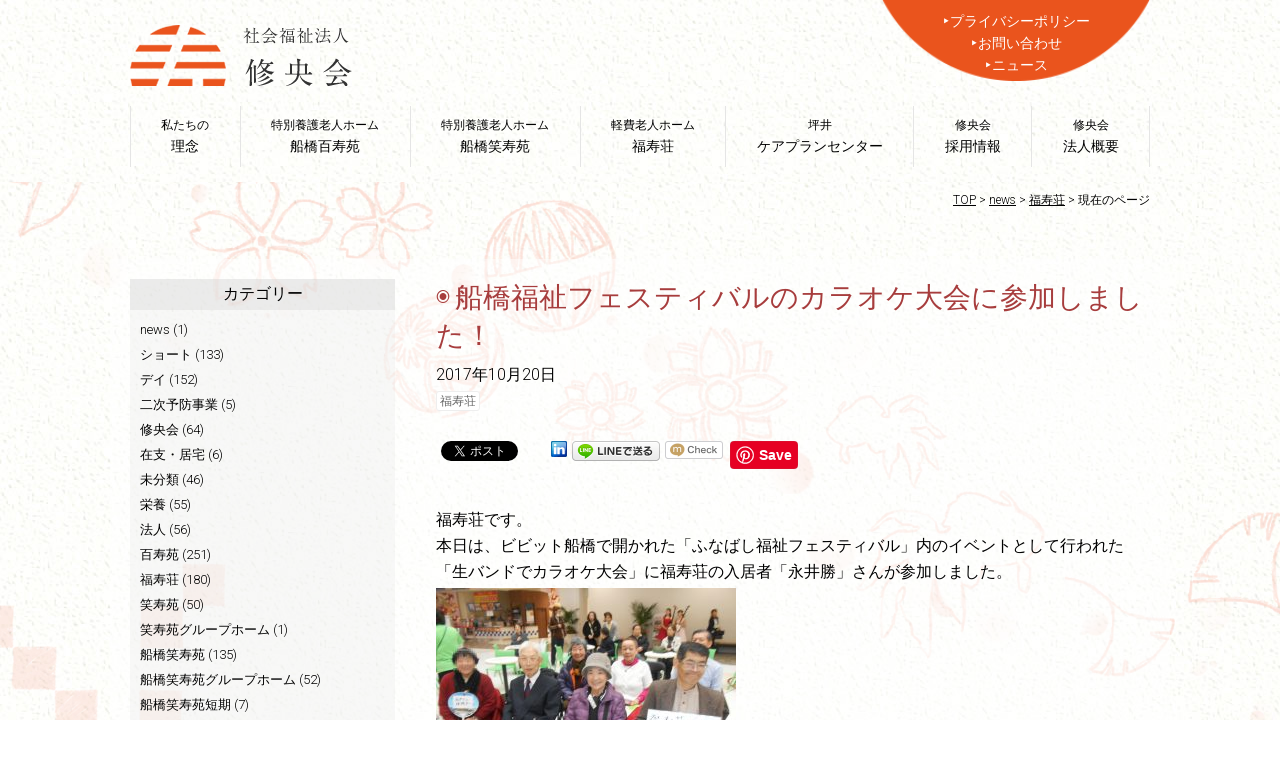

--- FILE ---
content_type: text/html; charset=UTF-8
request_url: https://shuokai.org/%E8%88%B9%E6%A9%8B%E7%A6%8F%E7%A5%89%E3%83%95%E3%82%A7%E3%82%B9%E3%83%86%E3%82%A3%E3%83%90%E3%83%AB%E3%81%AE%E3%82%AB%E3%83%A9%E3%82%AA%E3%82%B1%E5%A4%A7%E4%BC%9A%E3%81%AB%E5%8F%82%E5%8A%A0%E3%81%97/
body_size: 57625
content:
<!DOCTYPE html>
<html lang="ja">
<head>
	<meta charset="UTF-8">
	<meta name="viewport" content="width=device-width, maximum-scale=1.0, user-scalable=yes">
		<meta name="description" content="福寿荘です。本日は、ビビット船橋で開かれた「ふなばし福祉フェスティバル」内のイベントとして行われた「生バンドでカラオケ大会」に福寿荘の入居者「永井勝」さんが参加しました。福寿荘応援団とパシャリ！全出場..." />
		<meta name="keywords" content="老人ホーム,有料老人ホーム,介護施設,在宅介護,介護,ホームヘルパー,修央会,百寿苑,笑寿苑,福寿荘,千葉,船橋" />
<link rel="profile" href="http://gmpg.org/xfn/11">
<link rel="pingback" href="https://shuokai.org/xmlrpc.php">
<title>船橋福祉フェスティバルのカラオケ大会に参加しました！ ｜ 社会福祉法人 修央会 ｜ 船橋市で介護施設を運営</title>
<meta name='robots' content='max-image-preview:large' />
<link rel='dns-prefetch' href='//ajax.googleapis.com' />
<link rel='dns-prefetch' href='//s.w.org' />
<link rel="alternate" type="application/rss+xml" title="社会福祉法人 修央会 ｜ 船橋市で介護施設を運営 &raquo; フィード" href="https://shuokai.org/feed/" />
<link rel="alternate" type="application/rss+xml" title="社会福祉法人 修央会 ｜ 船橋市で介護施設を運営 &raquo; コメントフィード" href="https://shuokai.org/comments/feed/" />
<link rel="alternate" type="application/rss+xml" title="社会福祉法人 修央会 ｜ 船橋市で介護施設を運営 &raquo; 船橋福祉フェスティバルのカラオケ大会に参加しました！ のコメントのフィード" href="https://shuokai.org/%e8%88%b9%e6%a9%8b%e7%a6%8f%e7%a5%89%e3%83%95%e3%82%a7%e3%82%b9%e3%83%86%e3%82%a3%e3%83%90%e3%83%ab%e3%81%ae%e3%82%ab%e3%83%a9%e3%82%aa%e3%82%b1%e5%a4%a7%e4%bc%9a%e3%81%ab%e5%8f%82%e5%8a%a0%e3%81%97/feed/" />
		<script type="text/javascript">
			window._wpemojiSettings = {"baseUrl":"https:\/\/s.w.org\/images\/core\/emoji\/13.1.0\/72x72\/","ext":".png","svgUrl":"https:\/\/s.w.org\/images\/core\/emoji\/13.1.0\/svg\/","svgExt":".svg","source":{"concatemoji":"https:\/\/shuokai.org\/wp-includes\/js\/wp-emoji-release.min.js?ver=5.8.12"}};
			!function(e,a,t){var n,r,o,i=a.createElement("canvas"),p=i.getContext&&i.getContext("2d");function s(e,t){var a=String.fromCharCode;p.clearRect(0,0,i.width,i.height),p.fillText(a.apply(this,e),0,0);e=i.toDataURL();return p.clearRect(0,0,i.width,i.height),p.fillText(a.apply(this,t),0,0),e===i.toDataURL()}function c(e){var t=a.createElement("script");t.src=e,t.defer=t.type="text/javascript",a.getElementsByTagName("head")[0].appendChild(t)}for(o=Array("flag","emoji"),t.supports={everything:!0,everythingExceptFlag:!0},r=0;r<o.length;r++)t.supports[o[r]]=function(e){if(!p||!p.fillText)return!1;switch(p.textBaseline="top",p.font="600 32px Arial",e){case"flag":return s([127987,65039,8205,9895,65039],[127987,65039,8203,9895,65039])?!1:!s([55356,56826,55356,56819],[55356,56826,8203,55356,56819])&&!s([55356,57332,56128,56423,56128,56418,56128,56421,56128,56430,56128,56423,56128,56447],[55356,57332,8203,56128,56423,8203,56128,56418,8203,56128,56421,8203,56128,56430,8203,56128,56423,8203,56128,56447]);case"emoji":return!s([10084,65039,8205,55357,56613],[10084,65039,8203,55357,56613])}return!1}(o[r]),t.supports.everything=t.supports.everything&&t.supports[o[r]],"flag"!==o[r]&&(t.supports.everythingExceptFlag=t.supports.everythingExceptFlag&&t.supports[o[r]]);t.supports.everythingExceptFlag=t.supports.everythingExceptFlag&&!t.supports.flag,t.DOMReady=!1,t.readyCallback=function(){t.DOMReady=!0},t.supports.everything||(n=function(){t.readyCallback()},a.addEventListener?(a.addEventListener("DOMContentLoaded",n,!1),e.addEventListener("load",n,!1)):(e.attachEvent("onload",n),a.attachEvent("onreadystatechange",function(){"complete"===a.readyState&&t.readyCallback()})),(n=t.source||{}).concatemoji?c(n.concatemoji):n.wpemoji&&n.twemoji&&(c(n.twemoji),c(n.wpemoji)))}(window,document,window._wpemojiSettings);
		</script>
		<style type="text/css">
img.wp-smiley,
img.emoji {
	display: inline !important;
	border: none !important;
	box-shadow: none !important;
	height: 1em !important;
	width: 1em !important;
	margin: 0 .07em !important;
	vertical-align: -0.1em !important;
	background: none !important;
	padding: 0 !important;
}
</style>
	<link rel='stylesheet' id='fancybox-css'  href='https://shuokai.org/wp-content/plugins/easy-fancybox/fancybox/1.5.4/jquery.fancybox.min.css?ver=5.8.12' type='text/css' media='screen' />
<script type='text/javascript' src='https://ajax.googleapis.com/ajax/libs/jquery/1.8.3/jquery.min.js?ver=1.8.3' id='jquery-js'></script>
<script type='text/javascript' src='https://shuokai.org/wp-content/themes/P2/js/hamburger.js?ver=5.8.12' id='hamburger-js'></script>
<script type='text/javascript' src='https://shuokai.org/wp-content/themes/P2/js/smooth.js?ver=5.8.12' id='smooth-js'></script>
<script type='text/javascript' src='https://shuokai.org/wp-content/themes/P2/js/totop.js?ver=5.8.12' id='totop-js'></script>
<script type='text/javascript' src='https://shuokai.org/wp-content/themes/P2/js/doubletaptogo.js?ver=5.8.12' id='doubletaptogo-js'></script>
<link rel="https://api.w.org/" href="https://shuokai.org/wp-json/" /><link rel="alternate" type="application/json" href="https://shuokai.org/wp-json/wp/v2/posts/1689" /><link rel="EditURI" type="application/rsd+xml" title="RSD" href="https://shuokai.org/xmlrpc.php?rsd" />
<link rel="wlwmanifest" type="application/wlwmanifest+xml" href="https://shuokai.org/wp-includes/wlwmanifest.xml" /> 
<link rel="canonical" href="https://shuokai.org/%e8%88%b9%e6%a9%8b%e7%a6%8f%e7%a5%89%e3%83%95%e3%82%a7%e3%82%b9%e3%83%86%e3%82%a3%e3%83%90%e3%83%ab%e3%81%ae%e3%82%ab%e3%83%a9%e3%82%aa%e3%82%b1%e5%a4%a7%e4%bc%9a%e3%81%ab%e5%8f%82%e5%8a%a0%e3%81%97/" />
<link rel='shortlink' href='https://shuokai.org/?p=1689' />
<link rel="alternate" type="application/json+oembed" href="https://shuokai.org/wp-json/oembed/1.0/embed?url=https%3A%2F%2Fshuokai.org%2F%25e8%2588%25b9%25e6%25a9%258b%25e7%25a6%258f%25e7%25a5%2589%25e3%2583%2595%25e3%2582%25a7%25e3%2582%25b9%25e3%2583%2586%25e3%2582%25a3%25e3%2583%2590%25e3%2583%25ab%25e3%2581%25ae%25e3%2582%25ab%25e3%2583%25a9%25e3%2582%25aa%25e3%2582%25b1%25e5%25a4%25a7%25e4%25bc%259a%25e3%2581%25ab%25e5%258f%2582%25e5%258a%25a0%25e3%2581%2597%2F" />
<link rel="alternate" type="text/xml+oembed" href="https://shuokai.org/wp-json/oembed/1.0/embed?url=https%3A%2F%2Fshuokai.org%2F%25e8%2588%25b9%25e6%25a9%258b%25e7%25a6%258f%25e7%25a5%2589%25e3%2583%2595%25e3%2582%25a7%25e3%2582%25b9%25e3%2583%2586%25e3%2582%25a3%25e3%2583%2590%25e3%2583%25ab%25e3%2581%25ae%25e3%2582%25ab%25e3%2583%25a9%25e3%2582%25aa%25e3%2582%25b1%25e5%25a4%25a7%25e4%25bc%259a%25e3%2581%25ab%25e5%258f%2582%25e5%258a%25a0%25e3%2581%2597%2F&#038;format=xml" />

<!-- BEGIN: WP Social Bookmarking Light HEAD --><meta name="mixi-check-robots" content="noimage"/><script>
    (function (d, s, id) {
        var js, fjs = d.getElementsByTagName(s)[0];
        if (d.getElementById(id)) return;
        js = d.createElement(s);
        js.id = id;
        js.src = "//connect.facebook.net/en_US/sdk.js#xfbml=1&version=v2.7";
        fjs.parentNode.insertBefore(js, fjs);
    }(document, 'script', 'facebook-jssdk'));
</script>
<style type="text/css">.wp_social_bookmarking_light{
    border: 0 !important;
    padding: 10px 0 20px 0 !important;
    margin: 0 !important;
}
.wp_social_bookmarking_light div{
    float: left !important;
    border: 0 !important;
    padding: 0 !important;
    margin: 0 5px 0px 0 !important;
    min-height: 30px !important;
    line-height: 18px !important;
    text-indent: 0 !important;
}
.wp_social_bookmarking_light img{
    border: 0 !important;
    padding: 0;
    margin: 0;
    vertical-align: top !important;
}
.wp_social_bookmarking_light_clear{
    clear: both !important;
}
#fb-root{
    display: none;
}
.wsbl_twitter{
    width: 100px;
}
.wsbl_facebook_like iframe{
    max-width: none !important;
}
.wsbl_pinterest a{
    border: 0px !important;
}
</style>
<!-- END: WP Social Bookmarking Light HEAD -->
<style type="text/css" id="custom-background-css">
body.custom-background { background-image: url("https://shuokai.org/wp-content/uploads/2018/08/bg-paper.jpg"); background-position: left top; background-size: auto; background-repeat: repeat; background-attachment: scroll; }
</style>
	<link rel="icon" href="https://shuokai.org/wp-content/uploads/2021/11/cropped-favicon-32x32.png" sizes="32x32" />
<link rel="icon" href="https://shuokai.org/wp-content/uploads/2021/11/cropped-favicon-192x192.png" sizes="192x192" />
<link rel="apple-touch-icon" href="https://shuokai.org/wp-content/uploads/2021/11/cropped-favicon-180x180.png" />
<meta name="msapplication-TileImage" content="https://shuokai.org/wp-content/uploads/2021/11/cropped-favicon-270x270.png" />
	<link href="https://fonts.googleapis.com/css?family=Muli:300|Open+Sans|Roboto:300" rel="stylesheet">
	<link rel="stylesheet" href="https://shuokai.org/wp-content/themes/P2/common.css?1712814061" type="text/css" />
	<link rel="stylesheet" href="https://shuokai.org/wp-content/themes/P2/style.css?1744612510" type="text/css" />
	<link rel="stylesheet" href="https://shuokai.org/wp-content/themes/P2/css/print.css?1533795000" type="text/css" media="print" />
	<link rel="stylesheet" href="https://shuokai.org/wp-content/themes/P2/css/skin0.css?1533980760" type="text/css" type="text/css" />
<style>
@media only screen and (min-width: 769px)	{

	.main-has-sidebar .content-area	{
		float: right;
	}
	.main-has-sidebar .sidebar-container	{
		float: left;
	}
		.main-has-sidebar .sidebar-container	{
		width: 26%;
	}
	.main-has-sidebar .content-area	{
		width: calc( 100% - 26% - 4% );
	}
		
	
	
	
	
	
	
	
	
	
	
	
	
	
	
	
	
	
	
	
	}

@media only screen and (max-width: 768px)	{
#header-container.have-logo	{
		padding-top: 4.7rem;
	}}
</style>
<script src="https://shuokai.org/wp-content/themes/P2/js/accordion.js"></script>



<script src="https://shuokai.org/wp-content/themes/P2/js/jquery.enllax.min.js"></script>

<script type="text/javascript">
jQuery(function( $ ) {
    jQuery( 'input[name="zip2"]' ).keyup( function( e ) {
        AjaxZip3.zip2addr('zip1','zip2','address1','address2');
    } )
} );
</script>




<link rel="stylesheet" type="text/css" href="https://shuokai.org/wp-content/themes/P2/js/slick/slick.css" media="screen" />
<link rel="stylesheet" type="text/css" href="https://shuokai.org/wp-content/themes/P2/js/slick/slick-theme.css" media="screen" />
<script src="https://shuokai.org/wp-content/themes/P2/js/slick/slick.min.js"></script>

<!-- Google tag (gtag.js) -->
<script async src="https://www.googletagmanager.com/gtag/js?id=G-139YTZXXFH"></script>
<script>
  window.dataLayer = window.dataLayer || [];
  function gtag(){dataLayer.push(arguments);}
  gtag('js', new Date());

  gtag('config', 'G-139YTZXXFH');
  gtag('config', 'UA-74886672-1');
</script>
</head>
<body class="post-template-default single single-post postid-1689 single-format-standard custom-background">


<div id="page" class="hfeed site page-blog page-blog-single %e8%88%b9%e6%a9%8b%e7%a6%8f%e7%a5%89%e3%83%95%e3%82%a7%e3%82%b9%e3%83%86%e3%82%a3%e3%83%90%e3%83%ab%e3%81%ae%e3%82%ab%e3%83%a9%e3%82%aa%e3%82%b1%e5%a4%a7%e4%bc%9a%e3%81%ab%e5%8f%82%e5%8a%a0%e3%81%97-tree" data-enllax-ratio=".4">

	<div id="header-container" class="container have-logo">

		<header id="masthead" class="site-header">

						<div id="header-logo-wrap"><div class="inner">
								<div id="header-logo">
					<a href="/"><img width="223" height="61" src="https://shuokai.org/wp-content/uploads/2018/08/logo.png" class="image wp-image-2706  attachment-full size-full" alt="社会福祉法人 修央会" loading="lazy" style="max-width: 100%; height: auto;" /></a>				</div>
												<div id="header-option">
									<div id="header-option1" class="header-option-child">
						<aside id="nav_menu-2" class="headerWidget widget_nav_menu"><div class="menu-utility-container"><ul id="menu-utility" class="menu"><li id="menu-item-2705" class="menu-item menu-item-type-post_type menu-item-object-page menu-item-2705"><a href="https://shuokai.org/privacy/">プライバシーポリシー<span></span></a></li>
<li id="menu-item-2703" class="menu-item menu-item-type-post_type menu-item-object-page menu-item-2703"><a href="https://shuokai.org/contact/">お問い合わせ<span></span></a></li>
<li id="menu-item-2704" class="menu-item menu-item-type-post_type menu-item-object-page current_page_parent menu-item-2704"><a href="https://shuokai.org/news/">ニュース<span></span></a></li>
</ul></div></aside>					</div>
												</div>
						</div></div>
			
			<div id="navbar" class="navbar nav no-navigation-logo">
				<nav id="site-navigation" class="navigation main-navigation hide-submenu" role="navigation">
										<h3 class="menu-toggle">MENU</h3>
					<div class="menu-main-container"><ul id="menu-main" class="nav-menu flex-container"><li id="menu-item-2687" class="menu-item menu-item-type-post_type menu-item-object-page menu-item-2687"><a title="私たちの" href="https://shuokai.org/idea/">理念<span>私たちの</span></a></li>
<li id="menu-item-2685" class="menu-item menu-item-type-post_type menu-item-object-page menu-item-2685"><a title="特別養護老人ホーム" href="https://shuokai.org/hyakujuen/">船橋百寿苑<span>特別養護老人ホーム</span></a></li>
<li id="menu-item-2686" class="menu-item menu-item-type-post_type menu-item-object-page menu-item-2686"><a title="特別養護老人ホーム" href="https://shuokai.org/syojuen/">船橋笑寿苑<span>特別養護老人ホーム</span></a></li>
<li id="menu-item-2688" class="menu-item menu-item-type-post_type menu-item-object-page menu-item-2688"><a title="軽費老人ホーム" href="https://shuokai.org/hukujuso/">福寿荘<span>軽費老人ホーム</span></a></li>
<li id="menu-item-2682" class="menu-item menu-item-type-post_type menu-item-object-page menu-item-2682"><a title="坪井" href="https://shuokai.org/tsuboi/">ケアプランセンター<span>坪井</span></a></li>
<li id="menu-item-7618" class="menu-item menu-item-type-custom menu-item-object-custom menu-item-7618"><a title="修央会" href="/recruit/">採用情報<span>修央会</span></a></li>
<li id="menu-item-2681" class="menu-item menu-item-type-post_type menu-item-object-page menu-item-2681"><a title="修央会" href="https://shuokai.org/company/">法人概要<span>修央会</span></a></li>
</ul></div>				</nav><!-- #site-navigation -->
			</div><!-- #navbar -->

					<div id="navbar-s" class="navbar smenu-z-t">
								<div id="header-logo-s" class="have-header-logo logo-s-absolute">
					<a href="/"><img width="223" height="61" src="https://shuokai.org/wp-content/uploads/2018/08/logo.png" class="image wp-image-2706  attachment-full size-full" alt="社会福祉法人 修央会" loading="lazy" style="max-width: 100%; height: auto;" /></a>				</div>
								<nav id="site-navigation-s" class="navigation main-navigation hamburger-nav" role="navigation">
					<button type="button" id="hamburger-nav-toggle" class="hamburger-nav-toggle-btn close"></button>
					<div class="menu-responsive-container"><ul id="menu-responsive" class="nav-menu hamburger-nav-list"><li id="menu-item-2689" class="menu-item menu-item-type-post_type menu-item-object-page menu-item-home menu-item-has-children menu-item-2689"><a href="https://shuokai.org/">トップページ<span></span></a>
<ul class="sub-menu">
	<li id="menu-item-2690" class="menu-item menu-item-type-post_type menu-item-object-page current_page_parent menu-item-2690"><a href="https://shuokai.org/news/">ニュース<span></span></a></li>
	<li id="menu-item-2701" class="menu-item menu-item-type-post_type menu-item-object-page menu-item-2701"><a href="https://shuokai.org/idea/">私たちの理念<span></span></a></li>
	<li id="menu-item-2699" class="menu-item menu-item-type-post_type menu-item-object-page menu-item-2699"><a href="https://shuokai.org/hyakujuen/">特別養護老人ホーム 船橋百寿苑<span></span></a></li>
	<li id="menu-item-2700" class="menu-item menu-item-type-post_type menu-item-object-page menu-item-2700"><a href="https://shuokai.org/syojuen/">特別養護老人ホーム 船橋笑寿苑<span></span></a></li>
	<li id="menu-item-2702" class="menu-item menu-item-type-post_type menu-item-object-page menu-item-2702"><a href="https://shuokai.org/hukujuso/">軽費老人ホーム 福寿荘<span></span></a></li>
	<li id="menu-item-2696" class="menu-item menu-item-type-post_type menu-item-object-page menu-item-2696"><a href="https://shuokai.org/tsuboi/">坪井ケアプランセンター<span></span></a></li>
	<li id="menu-item-7617" class="menu-item menu-item-type-custom menu-item-object-custom menu-item-7617"><a href="/recruit/">採用情報<span></span></a></li>
	<li id="menu-item-2695" class="menu-item menu-item-type-post_type menu-item-object-page menu-item-2695"><a href="https://shuokai.org/company/">修央会について<span></span></a></li>
	<li id="menu-item-2693" class="menu-item menu-item-type-post_type menu-item-object-page menu-item-2693"><a href="https://shuokai.org/privacy/">プライバシーポリシー<span></span></a></li>
	<li id="menu-item-2691" class="menu-item menu-item-type-post_type menu-item-object-page menu-item-2691"><a href="https://shuokai.org/contact/">お問い合わせ<span></span></a></li>
</ul>
</li>
</ul></div>				</nav>
			</div><!-- #navbar-s -->
		<script>
jQuery( function(){
	jQuery( '#menu-main li:has(ul)' ).doubleTapToGo();
});
</script>

<div role="banner" id="banner" 
class="banner banner-absolute no-local-bg" 
			style="display: none;"
			
>


	

	<div class="banner-text"><div class="inner">
							<h1 class="default-banner-text">news</h1>
					</div></div>

</div>
		</header>
	</div>

<div id="location"><div class="inner">
			<div id="breadcrumbs" class="breadcrumbs" itemscope itemtype="http://schema.org/BreadcrumbList">
		<span property="itemListElement" typeof="ListItem"><a property="item" typeof="WebPage" title="社会福祉法人 修央会 ｜ 船橋市で介護施設を運営へ移動" href="https://shuokai.org" class="home"><span property="name">TOP</span></a><meta property="position" content="1"></span> &gt; <span property="itemListElement" typeof="ListItem"><a property="item" typeof="WebPage" title="newsへ移動" href="https://shuokai.org/news/" class="post-root post post-post"><span property="name">news</span></a><meta property="position" content="2"></span> &gt; <span property="itemListElement" typeof="ListItem"><a property="item" typeof="WebPage" title="福寿荘のカテゴリーアーカイブへ移動" href="https://shuokai.org/category/hukujuso/" class="taxonomy category"><span property="name">福寿荘</span></a><meta property="position" content="3"></span> &gt; <span property="itemListElement" typeof="ListItem"><span property="name">現在のページ</span><meta property="position" content="4"></span>		</div>
	</div></div>

<div class="content-title-container blog-title-container site-title-container posttype-title-container"><div class="inner clear">
	<h3 class="content-title blog-title site-title posttype-title"><a href="https://shuokai.org/news/"><span class="blog-name">社会福祉法人 修央会 ｜ 船橋市で介護施設を運営</span> ブログ<span class="h1-e en">blog</span></a></h3>
</div></div>

<div id="main" class="site-main main-has-sidebar site-main-has-sidebar has-sidebar clear">

	<div id="primary" class="content-area">

		<div id="content" class="site-content" role="main"><div class="inner clear">

						
<article id="post-1689" class="article-single article-single-post clear">

		<div class="entry-header-container">
		<header class="entry-header">
			<h1 class="page-title entry-title post-title">船橋福祉フェスティバルのカラオケ大会に参加しました！</h1>
			<div class="entry-meta entry-data">
	<p class="date date-published"><time class="published" datetime="2017-10-20">2017年10月20日</time></p>
	<p class="date date-updated"><time class="updated" datetime="2018-01-04">2018年1月4日</time>更新</p>
	<p class="author"><span class="fn"><a href="https://shuokai.org/author/shuokai/" title="修央会ブランディングチーム の投稿" rel="author">修央会ブランディングチーム</a></span></p>
</div>
				<p class="tagandcat clear"><span class="tagandcat-cat"><a href="https://shuokai.org/category/hukujuso/" class="label label-4">福寿荘</a></span><span class="tagandcat-tag"></span></p>
		</header>
	</div>
	
	<div class="entry-content">
		<div class="entry-body">
			<div class='wp_social_bookmarking_light'>        <div class="wsbl_facebook_like"><div id="fb-root"></div><fb:like href="https://shuokai.org/%e8%88%b9%e6%a9%8b%e7%a6%8f%e7%a5%89%e3%83%95%e3%82%a7%e3%82%b9%e3%83%86%e3%82%a3%e3%83%90%e3%83%ab%e3%81%ae%e3%82%ab%e3%83%a9%e3%82%aa%e3%82%b1%e5%a4%a7%e4%bc%9a%e3%81%ab%e5%8f%82%e5%8a%a0%e3%81%97/" layout="button_count" action="like" width="100" share="false" show_faces="false" ></fb:like></div>        <div class="wsbl_twitter"><a href="https://twitter.com/share" class="twitter-share-button" data-url="https://shuokai.org/%e8%88%b9%e6%a9%8b%e7%a6%8f%e7%a5%89%e3%83%95%e3%82%a7%e3%82%b9%e3%83%86%e3%82%a3%e3%83%90%e3%83%ab%e3%81%ae%e3%82%ab%e3%83%a9%e3%82%aa%e3%82%b1%e5%a4%a7%e4%bc%9a%e3%81%ab%e5%8f%82%e5%8a%a0%e3%81%97/" data-text="船橋福祉フェスティバルのカラオケ大会に参加しました！">Tweet</a></div>        <div class="wsbl_google_plus_one"><g:plusone size="medium" annotation="none" href="https://shuokai.org/%e8%88%b9%e6%a9%8b%e7%a6%8f%e7%a5%89%e3%83%95%e3%82%a7%e3%82%b9%e3%83%86%e3%82%a3%e3%83%90%e3%83%ab%e3%81%ae%e3%82%ab%e3%83%a9%e3%82%aa%e3%82%b1%e5%a4%a7%e4%bc%9a%e3%81%ab%e5%8f%82%e5%8a%a0%e3%81%97/" ></g:plusone></div>        <div class="wsbl_linkedin"><a href='//www.linkedin.com/shareArticle?mini=true&url=https%3A%2F%2Fshuokai.org%2F%25e8%2588%25b9%25e6%25a9%258b%25e7%25a6%258f%25e7%25a5%2589%25e3%2583%2595%25e3%2582%25a7%25e3%2582%25b9%25e3%2583%2586%25e3%2582%25a3%25e3%2583%2590%25e3%2583%25ab%25e3%2581%25ae%25e3%2582%25ab%25e3%2583%25a9%25e3%2582%25aa%25e3%2582%25b1%25e5%25a4%25a7%25e4%25bc%259a%25e3%2581%25ab%25e5%258f%2582%25e5%258a%25a0%25e3%2581%2597%2F&title=%E8%88%B9%E6%A9%8B%E7%A6%8F%E7%A5%89%E3%83%95%E3%82%A7%E3%82%B9%E3%83%86%E3%82%A3%E3%83%90%E3%83%AB%E3%81%AE%E3%82%AB%E3%83%A9%E3%82%AA%E3%82%B1%E5%A4%A7%E4%BC%9A%E3%81%AB%E5%8F%82%E5%8A%A0%E3%81%97%E3%81%BE%E3%81%97%E3%81%9F%EF%BC%81' title='LinkedIn にシェア' rel=nofollow class='wp_social_bookmarking_light_a' target=_blank><img src='https://shuokai.org/wp-content/plugins/wp-social-bookmarking-light/public/images/linkedin.png' alt='LinkedIn にシェア' title='LinkedIn にシェア' width='16' height='16' class='wp_social_bookmarking_light_img' /></a></div>        <div class="wsbl_line"><a href='http://line.me/R/msg/text/?%E8%88%B9%E6%A9%8B%E7%A6%8F%E7%A5%89%E3%83%95%E3%82%A7%E3%82%B9%E3%83%86%E3%82%A3%E3%83%90%E3%83%AB%E3%81%AE%E3%82%AB%E3%83%A9%E3%82%AA%E3%82%B1%E5%A4%A7%E4%BC%9A%E3%81%AB%E5%8F%82%E5%8A%A0%E3%81%97%E3%81%BE%E3%81%97%E3%81%9F%EF%BC%81%0D%0Ahttps%3A%2F%2Fshuokai.org%2F%25e8%2588%25b9%25e6%25a9%258b%25e7%25a6%258f%25e7%25a5%2589%25e3%2583%2595%25e3%2582%25a7%25e3%2582%25b9%25e3%2583%2586%25e3%2582%25a3%25e3%2583%2590%25e3%2583%25ab%25e3%2581%25ae%25e3%2582%25ab%25e3%2583%25a9%25e3%2582%25aa%25e3%2582%25b1%25e5%25a4%25a7%25e4%25bc%259a%25e3%2581%25ab%25e5%258f%2582%25e5%258a%25a0%25e3%2581%2597%2F' title='LINEで送る' rel=nofollow class='wp_social_bookmarking_light_a' ><img src='https://shuokai.org/wp-content/plugins/wp-social-bookmarking-light/public/images/line88x20.png' alt='LINEで送る' title='LINEで送る' width='88' height='20' class='wp_social_bookmarking_light_img' /></a></div>        <div class="wsbl_mixi"><a href="http://mixi.jp/share.pl" class="mixi-check-button" data-url='https://shuokai.org/%e8%88%b9%e6%a9%8b%e7%a6%8f%e7%a5%89%e3%83%95%e3%82%a7%e3%82%b9%e3%83%86%e3%82%a3%e3%83%90%e3%83%ab%e3%81%ae%e3%82%ab%e3%83%a9%e3%82%aa%e3%82%b1%e5%a4%a7%e4%bc%9a%e3%81%ab%e5%8f%82%e5%8a%a0%e3%81%97/' data-button='button-3' data-key=''>Check</a><script type="text/javascript" src="//static.mixi.jp/js/share.js"></script></div>        <div class="wsbl_pinterest"><a href="//www.pinterest.com/pin/create/button/" data-pin-do="buttonBookmark" data-pin-lang="en" data-pin-tall="true" ></a></div></div>
<br class='wp_social_bookmarking_light_clear' />
<p>福寿荘です。</p>
<p>本日は、ビビット船橋で開かれた「ふなばし福祉フェスティバル」内のイベントとして行われた</p>
<p>「生バンドでカラオケ大会」に福寿荘の入居者「永井勝」さんが参加しました。</p>
<p><img loading="lazy" class="alignnone size-medium wp-image-1691" src="http://shuokai.org/wp-content/uploads/2018/01/DSCN5211-300x225.jpg" alt="" width="300" height="225" srcset="https://shuokai.org/wp-content/uploads/2018/01/DSCN5211-300x225.jpg 300w, https://shuokai.org/wp-content/uploads/2018/01/DSCN5211-768x576.jpg 768w, https://shuokai.org/wp-content/uploads/2018/01/DSCN5211-1024x768.jpg 1024w" sizes="(max-width: 300px) 100vw, 300px" /></p>
<p>福寿荘応援団とパシャリ！</p>
<p><img loading="lazy" class="alignnone  wp-image-1692" src="http://shuokai.org/wp-content/uploads/2018/01/DSCN5219-300x225.jpg" alt="" width="300" height="225" srcset="https://shuokai.org/wp-content/uploads/2018/01/DSCN5219-300x225.jpg 300w, https://shuokai.org/wp-content/uploads/2018/01/DSCN5219-768x576.jpg 768w, https://shuokai.org/wp-content/uploads/2018/01/DSCN5219-1024x768.jpg 1024w" sizes="(max-width: 300px) 100vw, 300px" /></p>
<p>全出場者4組中、トップバッターです。</p>
<p>歌うは、「杉良太郎」の「すきま風」</p>
<p>見事な歌声！生バンドに負けない声量！とても素敵に歌い上げられました！</p>
<p>この後、ゲスト出演された「葵と楓」と記念撮影！</p>
<p><img loading="lazy" class="alignnone size-medium wp-image-1693" src="http://shuokai.org/wp-content/uploads/2018/01/DSCN5220-300x225.jpg" alt="" width="300" height="225" srcset="https://shuokai.org/wp-content/uploads/2018/01/DSCN5220-300x225.jpg 300w, https://shuokai.org/wp-content/uploads/2018/01/DSCN5220-768x576.jpg 768w, https://shuokai.org/wp-content/uploads/2018/01/DSCN5220-1024x768.jpg 1024w" sizes="(max-width: 300px) 100vw, 300px" /></p>
<p>そして、みんなでフードコートで昼食を食べて、とても素敵な一日となりました。</p>
<p>永井さん、お疲れさまでした！！</p>
<p>福寿荘　副施設長　石神敏明</p>
		</div>

		
			<footer class="entry-meta">
							</footer>

			
		</div>
</article>

			
		
		</div></div>

<div id="blog-loop" class="option-content site-content column-container have-loop have-loop-list related-loop clear">

	<div class="archive-header site-content-header clear"><div class="inner clear">
		<h2><span class="archive-header-body">福寿荘</span><span class="archive-header-after">の関連記事</span></h2>
	</div></div>

	<div class="loop-container clear"><div class="inner clear">

<script>
$(document).ready(function(){
$(function(){
	$('.multiple-item').slick({
		infinite: true,
		dots: false,
		slidesToShow: 4,
		slidesToScroll: 1,
		autoplay:true,
		autoplaySpeed: 5000,
		responsive: [{
			breakpoint: 769,
			settings: {
				slidesToShow: 3,
				slidesToScroll: 1,
			}
		},{
			breakpoint: 480,
			settings: {
				slidesToShow: 2,
				slidesToScroll: 1,
			}
		}]
	});
});
});
</script>
			<section class="multiple-item flex-container flex-dir-row display-grid-l flex-c4">
							<article id="post-8677" class="article flex-child flex-dir-row article-grid-thumbnail hukujuso %e8%bb%bd%e8%b2%bb">
	<div class="article-image">
			<p><a href="https://shuokai.org/post-8677/"><img width="400" height="300" src="https://shuokai.org/wp-content/uploads/2023/01/b3613d644b6e3c5141f6e00ab4932363-400x300.jpg" class="attachment-thumbnail-43 size-thumbnail-43 wp-post-image" alt="" loading="lazy" srcset="https://shuokai.org/wp-content/uploads/2023/01/b3613d644b6e3c5141f6e00ab4932363-400x300.jpg 400w, https://shuokai.org/wp-content/uploads/2023/01/b3613d644b6e3c5141f6e00ab4932363-1000x750.jpg 1000w, https://shuokai.org/wp-content/uploads/2023/01/b3613d644b6e3c5141f6e00ab4932363-640x480.jpg 640w" sizes="(max-width: 400px) 100vw, 400px" /></a></p>
		</div>

	<div class="loop-content">
			<header class="entry-header">
			<div class="entry-meta entry-data">
	<p class="date date-published"><time class="published updated" datetime="2023-01-07">2023年1月7日</p>
	<p class="author"><span class="fn"><a href="https://shuokai.org/author/shuokai/" title="修央会ブランディングチーム の投稿" rel="author">修央会ブランディングチーム</a></span></p>
</div>
			<h2 class="entry-title post-title"><a href="https://shuokai.org/post-8677/" rel="bookmark">&#x1f384;&#x1f385;&#x1f381;メリークリスマス&#x1f384;&#x1f385;&#x1f381;</a></h2>
				<p class="tagandcat clear"><span class="tagandcat-cat"><a href="https://shuokai.org/category/hukujuso/" class="label label-4">福寿荘</a><a href="https://shuokai.org/category/%e8%bb%bd%e8%b2%bb/" class="label label-8">軽費</a></span><span class="tagandcat-tag"></span></p>
		</header>
				<div class="entry-content entry-body excerpt-container">
			<p class="excerpt">福寿荘では、コロナ感染予防対策として施設のイベント・クラブ活動を中止しています。 その中で1<a class="continue" href="https://shuokai.org/post-8677/">…続きを読む</a></p>
		</div>
			
		<footer class="entry-meta">
					</footer>

		
	</div>

</article>							<article id="post-8579" class="article flex-child flex-dir-row article-grid-thumbnail hukujuso %e8%bb%bd%e8%b2%bb">
	<div class="article-image">
			<p><a href="https://shuokai.org/post-8579/"><img width="400" height="300" src="https://shuokai.org/wp-content/uploads/2022/11/B20-400x300.jpg" class="attachment-thumbnail-43 size-thumbnail-43 wp-post-image" alt="" loading="lazy" srcset="https://shuokai.org/wp-content/uploads/2022/11/B20-400x300.jpg 400w, https://shuokai.org/wp-content/uploads/2022/11/B20-1000x750.jpg 1000w, https://shuokai.org/wp-content/uploads/2022/11/B20-640x480.jpg 640w" sizes="(max-width: 400px) 100vw, 400px" /></a></p>
		</div>

	<div class="loop-content">
			<header class="entry-header">
			<div class="entry-meta entry-data">
	<p class="date date-published"><time class="published updated" datetime="2022-11-19">2022年11月19日</p>
	<p class="author"><span class="fn"><a href="https://shuokai.org/author/shuokai/" title="修央会ブランディングチーム の投稿" rel="author">修央会ブランディングチーム</a></span></p>
</div>
			<h2 class="entry-title post-title"><a href="https://shuokai.org/post-8579/" rel="bookmark">ハロウィン&#x1f47b;in福寿荘</a></h2>
				<p class="tagandcat clear"><span class="tagandcat-cat"><a href="https://shuokai.org/category/hukujuso/" class="label label-4">福寿荘</a><a href="https://shuokai.org/category/%e8%bb%bd%e8%b2%bb/" class="label label-8">軽費</a></span><span class="tagandcat-tag"></span></p>
		</header>
				<div class="entry-content entry-body excerpt-container">
			<p class="excerpt">10月31日ハロウィン&#x1f383; 職員が仮装してお菓子を配りました&#x1f60a;<a class="continue" href="https://shuokai.org/post-8579/">…続きを読む</a></p>
		</div>
			
		<footer class="entry-meta">
					</footer>

		
	</div>

</article>							<article id="post-8573" class="article flex-child flex-dir-row article-grid-thumbnail hukujuso %e8%bb%bd%e8%b2%bb">
	<div class="article-image">
			<p><a href="https://shuokai.org/post-8573/"><img width="400" height="300" src="https://shuokai.org/wp-content/uploads/2022/11/A11-400x300.jpg" class="attachment-thumbnail-43 size-thumbnail-43 wp-post-image" alt="" loading="lazy" srcset="https://shuokai.org/wp-content/uploads/2022/11/A11-400x300.jpg 400w, https://shuokai.org/wp-content/uploads/2022/11/A11-1000x750.jpg 1000w, https://shuokai.org/wp-content/uploads/2022/11/A11-640x480.jpg 640w" sizes="(max-width: 400px) 100vw, 400px" /></a></p>
		</div>

	<div class="loop-content">
			<header class="entry-header">
			<div class="entry-meta entry-data">
	<p class="date date-published"><time class="published updated" datetime="2022-11-19">2022年11月19日</p>
	<p class="author"><span class="fn"><a href="https://shuokai.org/author/shuokai/" title="修央会ブランディングチーム の投稿" rel="author">修央会ブランディングチーム</a></span></p>
</div>
			<h2 class="entry-title post-title"><a href="https://shuokai.org/post-8573/" rel="bookmark">アンデルセン公園に行きました♬in福寿荘</a></h2>
				<p class="tagandcat clear"><span class="tagandcat-cat"><a href="https://shuokai.org/category/hukujuso/" class="label label-4">福寿荘</a><a href="https://shuokai.org/category/%e8%bb%bd%e8%b2%bb/" class="label label-8">軽費</a></span><span class="tagandcat-tag"></span></p>
		</header>
				<div class="entry-content entry-body excerpt-container">
			<p class="excerpt">10月4日アンデルセン公園へ お散歩がてらコスモスを見に行きました&#x1f338;天気が良<a class="continue" href="https://shuokai.org/post-8573/">…続きを読む</a></p>
		</div>
			
		<footer class="entry-meta">
					</footer>

		
	</div>

</article>							<article id="post-8348" class="article flex-child flex-dir-row article-grid-thumbnail hukujuso %e8%bb%bd%e8%b2%bb">
	<div class="article-image">
			<p><a href="https://shuokai.org/post-8348/"><img width="400" height="300" src="https://shuokai.org/wp-content/uploads/2022/07/IMG_0292-400x300.jpg" class="attachment-thumbnail-43 size-thumbnail-43 wp-post-image" alt="" loading="lazy" srcset="https://shuokai.org/wp-content/uploads/2022/07/IMG_0292-400x300.jpg 400w, https://shuokai.org/wp-content/uploads/2022/07/IMG_0292-300x225.jpg 300w, https://shuokai.org/wp-content/uploads/2022/07/IMG_0292-1024x768.jpg 1024w, https://shuokai.org/wp-content/uploads/2022/07/IMG_0292-768x576.jpg 768w, https://shuokai.org/wp-content/uploads/2022/07/IMG_0292-1536x1152.jpg 1536w, https://shuokai.org/wp-content/uploads/2022/07/IMG_0292-2048x1536.jpg 2048w, https://shuokai.org/wp-content/uploads/2022/07/IMG_0292-1000x750.jpg 1000w, https://shuokai.org/wp-content/uploads/2022/07/IMG_0292-640x480.jpg 640w" sizes="(max-width: 400px) 100vw, 400px" /></a></p>
		</div>

	<div class="loop-content">
			<header class="entry-header">
			<div class="entry-meta entry-data">
	<p class="date date-published"><time class="published updated" datetime="2022-07-12">2022年7月12日</p>
	<p class="author"><span class="fn"><a href="https://shuokai.org/author/shuokai/" title="修央会ブランディングチーム の投稿" rel="author">修央会ブランディングチーム</a></span></p>
</div>
			<h2 class="entry-title post-title"><a href="https://shuokai.org/post-8348/" rel="bookmark">七夕&#x1f38b;in福寿荘</a></h2>
				<p class="tagandcat clear"><span class="tagandcat-cat"><a href="https://shuokai.org/category/hukujuso/" class="label label-4">福寿荘</a><a href="https://shuokai.org/category/%e8%bb%bd%e8%b2%bb/" class="label label-8">軽費</a></span><span class="tagandcat-tag"></span></p>
		</header>
				<div class="entry-content entry-body excerpt-container">
			<p class="excerpt">七夕そうめん&#x1f38b;&#x2b50;&#xfe0f; 昨日のお昼はそうめんでした&#038;<a class="continue" href="https://shuokai.org/post-8348/">…続きを読む</a></p>
		</div>
			
		<footer class="entry-meta">
					</footer>

		
	</div>

</article>							<article id="post-8319" class="article flex-child flex-dir-row article-grid-thumbnail hukujuso %e8%bb%bd%e8%b2%bb">
	<div class="article-image">
			<p><a href="https://shuokai.org/post-8319/"><img width="400" height="300" src="https://shuokai.org/wp-content/uploads/2022/07/S__263217154-400x300.jpg" class="attachment-thumbnail-43 size-thumbnail-43 wp-post-image" alt="" loading="lazy" srcset="https://shuokai.org/wp-content/uploads/2022/07/S__263217154-400x300.jpg 400w, https://shuokai.org/wp-content/uploads/2022/07/S__263217154-640x480.jpg 640w, https://shuokai.org/wp-content/uploads/2022/07/S__263217154-748x563.jpg 748w" sizes="(max-width: 400px) 100vw, 400px" /></a></p>
		</div>

	<div class="loop-content">
			<header class="entry-header">
			<div class="entry-meta entry-data">
	<p class="date date-published"><time class="published updated" datetime="2022-07-07">2022年7月7日</p>
	<p class="author"><span class="fn"><a href="https://shuokai.org/author/shuokai/" title="修央会ブランディングチーム の投稿" rel="author">修央会ブランディングチーム</a></span></p>
</div>
			<h2 class="entry-title post-title"><a href="https://shuokai.org/post-8319/" rel="bookmark">お寿司屋さん&#x1f363;</a></h2>
				<p class="tagandcat clear"><span class="tagandcat-cat"><a href="https://shuokai.org/category/hukujuso/" class="label label-4">福寿荘</a><a href="https://shuokai.org/category/%e8%bb%bd%e8%b2%bb/" class="label label-8">軽費</a></span><span class="tagandcat-tag"></span></p>
		</header>
				<div class="entry-content entry-body excerpt-container">
			<p class="excerpt">少人数で三山にあるお寿司屋さんへ行きました♪皆ご満悦&#x1f60a; また行きましょうね&#038;<a class="continue" href="https://shuokai.org/post-8319/">…続きを読む</a></p>
		</div>
			
		<footer class="entry-meta">
					</footer>

		
	</div>

</article>							<article id="post-8316" class="article flex-child flex-dir-row article-grid-thumbnail hukujuso %e8%bb%bd%e8%b2%bb">
	<div class="article-image">
			<p><a href="https://shuokai.org/post-8316/"><img width="400" height="300" src="https://shuokai.org/wp-content/uploads/2022/07/IMG20220625134601-400x300.jpg" class="attachment-thumbnail-43 size-thumbnail-43 wp-post-image" alt="" loading="lazy" srcset="https://shuokai.org/wp-content/uploads/2022/07/IMG20220625134601-400x300.jpg 400w, https://shuokai.org/wp-content/uploads/2022/07/IMG20220625134601-1000x750.jpg 1000w, https://shuokai.org/wp-content/uploads/2022/07/IMG20220625134601-640x480.jpg 640w" sizes="(max-width: 400px) 100vw, 400px" /></a></p>
		</div>

	<div class="loop-content">
			<header class="entry-header">
			<div class="entry-meta entry-data">
	<p class="date date-published"><time class="published" datetime="2022-07-05">2022年7月5日</time></p>
	<p class="date date-updated"><time class="updated" datetime="2022-07-07">2022年7月7日</time>更新</p>
	<p class="author"><span class="fn"><a href="https://shuokai.org/author/shuokai/" title="修央会ブランディングチーム の投稿" rel="author">修央会ブランディングチーム</a></span></p>
</div>
			<h2 class="entry-title post-title"><a href="https://shuokai.org/post-8316/" rel="bookmark">ボッチャ　in福寿荘</a></h2>
				<p class="tagandcat clear"><span class="tagandcat-cat"><a href="https://shuokai.org/category/hukujuso/" class="label label-4">福寿荘</a><a href="https://shuokai.org/category/%e8%bb%bd%e8%b2%bb/" class="label label-8">軽費</a></span><span class="tagandcat-tag"></span></p>
		</header>
				<div class="entry-content entry-body excerpt-container">
			<p class="excerpt">ボッチャは、ボッチーから派生した障害者、とりわけ脳性麻痺などにより運動能力に障害がある競技者<a class="continue" href="https://shuokai.org/post-8316/">…続きを読む</a></p>
		</div>
			
		<footer class="entry-meta">
					</footer>

		
	</div>

</article>							<article id="post-8256" class="article flex-child flex-dir-row article-grid-thumbnail shuokai hukujuso %e8%bb%bd%e8%b2%bb">
	<div class="article-image">
			<p><a href="https://shuokai.org/post-8256/"><img width="400" height="300" src="https://shuokai.org/wp-content/uploads/2022/06/image3-400x300.jpeg" class="attachment-thumbnail-43 size-thumbnail-43 wp-post-image" alt="バラ園の集合写真" loading="lazy" srcset="https://shuokai.org/wp-content/uploads/2022/06/image3-400x300.jpeg 400w, https://shuokai.org/wp-content/uploads/2022/06/image3-300x225.jpeg 300w, https://shuokai.org/wp-content/uploads/2022/06/image3-1024x767.jpeg 1024w, https://shuokai.org/wp-content/uploads/2022/06/image3-768x575.jpeg 768w, https://shuokai.org/wp-content/uploads/2022/06/image3-1000x750.jpeg 1000w, https://shuokai.org/wp-content/uploads/2022/06/image3-640x480.jpeg 640w, https://shuokai.org/wp-content/uploads/2022/06/image3.jpeg 1105w" sizes="(max-width: 400px) 100vw, 400px" /></a></p>
		</div>

	<div class="loop-content">
			<header class="entry-header">
			<div class="entry-meta entry-data">
	<p class="date date-published"><time class="published updated" datetime="2022-06-06">2022年6月6日</p>
	<p class="author"><span class="fn"><a href="https://shuokai.org/author/shuokai/" title="修央会ブランディングチーム の投稿" rel="author">修央会ブランディングチーム</a></span></p>
</div>
			<h2 class="entry-title post-title"><a href="https://shuokai.org/post-8256/" rel="bookmark">谷津バラ園に行ってきました&#x1f339;　福寿荘</a></h2>
				<p class="tagandcat clear"><span class="tagandcat-cat"><a href="https://shuokai.org/category/shuokai/" class="label label-2">修央会</a><a href="https://shuokai.org/category/hukujuso/" class="label label-4">福寿荘</a><a href="https://shuokai.org/category/%e8%bb%bd%e8%b2%bb/" class="label label-8">軽費</a></span><span class="tagandcat-tag"></span></p>
		</header>
				<div class="entry-content entry-body excerpt-container">
			<p class="excerpt">6/2 &#x2600;&#xfe0f; 気分転換のために 午前組、午後組と2回に分けて &#038;<a class="continue" href="https://shuokai.org/post-8256/">…続きを読む</a></p>
		</div>
			
		<footer class="entry-meta">
					</footer>

		
	</div>

</article>							<article id="post-8224" class="article flex-child flex-dir-row article-grid-thumbnail shuokai hukujuso %e8%bb%bd%e8%b2%bb">
	<div class="article-image">
			<p><a href="https://shuokai.org/post-8224/"><img width="400" height="300" src="https://shuokai.org/wp-content/uploads/2022/05/0b9300d3c02b9cd585d8a7634a60a303-400x300.jpg" class="attachment-thumbnail-43 size-thumbnail-43 wp-post-image" alt="" loading="lazy" srcset="https://shuokai.org/wp-content/uploads/2022/05/0b9300d3c02b9cd585d8a7634a60a303-400x300.jpg 400w, https://shuokai.org/wp-content/uploads/2022/05/0b9300d3c02b9cd585d8a7634a60a303-300x225.jpg 300w, https://shuokai.org/wp-content/uploads/2022/05/0b9300d3c02b9cd585d8a7634a60a303-1024x768.jpg 1024w, https://shuokai.org/wp-content/uploads/2022/05/0b9300d3c02b9cd585d8a7634a60a303-768x576.jpg 768w, https://shuokai.org/wp-content/uploads/2022/05/0b9300d3c02b9cd585d8a7634a60a303-1000x750.jpg 1000w, https://shuokai.org/wp-content/uploads/2022/05/0b9300d3c02b9cd585d8a7634a60a303-640x480.jpg 640w, https://shuokai.org/wp-content/uploads/2022/05/0b9300d3c02b9cd585d8a7634a60a303.jpg 1478w" sizes="(max-width: 400px) 100vw, 400px" /></a></p>
		</div>

	<div class="loop-content">
			<header class="entry-header">
			<div class="entry-meta entry-data">
	<p class="date date-published"><time class="published updated" datetime="2022-05-14">2022年5月14日</p>
	<p class="author"><span class="fn"><a href="https://shuokai.org/author/shuokai/" title="修央会ブランディングチーム の投稿" rel="author">修央会ブランディングチーム</a></span></p>
</div>
			<h2 class="entry-title post-title"><a href="https://shuokai.org/post-8224/" rel="bookmark">5/5 こどもの日&#x1f38f;</a></h2>
				<p class="tagandcat clear"><span class="tagandcat-cat"><a href="https://shuokai.org/category/shuokai/" class="label label-2">修央会</a><a href="https://shuokai.org/category/hukujuso/" class="label label-4">福寿荘</a><a href="https://shuokai.org/category/%e8%bb%bd%e8%b2%bb/" class="label label-8">軽費</a></span><span class="tagandcat-tag"></span></p>
		</header>
				<div class="entry-content entry-body excerpt-container">
			<p class="excerpt">こどもの日&#x1f38f; お昼はこどもの日昼食でちらし寿司でした&#x263a;&#038;#xf<a class="continue" href="https://shuokai.org/post-8224/">…続きを読む</a></p>
		</div>
			
		<footer class="entry-meta">
					</footer>

		
	</div>

</article>						</section>

		</div>
	</div>
</div>

	</div>

	<div id="secondary" class="sidebar-container" role="complementary">
<div class="widget-area">
<div id="sidebar1" class="sidebar-block">
						<aside id="categories-3" class="widget widget_categories"><h4 class="widget-title">カテゴリー</h4>
			<ul>
					<li class="cat-item cat-item-5"><a href="https://shuokai.org/category/news/">news</a> (1)
</li>
	<li class="cat-item cat-item-10"><a href="https://shuokai.org/category/%e3%82%b7%e3%83%a7%e3%83%bc%e3%83%88/">ショート</a> (133)
</li>
	<li class="cat-item cat-item-11"><a href="https://shuokai.org/category/%e3%83%87%e3%82%a4/">デイ</a> (152)
</li>
	<li class="cat-item cat-item-14"><a href="https://shuokai.org/category/%e4%ba%8c%e6%ac%a1%e4%ba%88%e9%98%b2%e4%ba%8b%e6%a5%ad/">二次予防事業</a> (5)
</li>
	<li class="cat-item cat-item-2"><a href="https://shuokai.org/category/shuokai/">修央会</a> (64)
</li>
	<li class="cat-item cat-item-12"><a href="https://shuokai.org/category/%e5%9c%a8%e6%94%af%e3%83%bb%e5%b1%85%e5%ae%85/">在支・居宅</a> (6)
</li>
	<li class="cat-item cat-item-1"><a href="https://shuokai.org/category/%e6%9c%aa%e5%88%86%e9%a1%9e/">未分類</a> (46)
</li>
	<li class="cat-item cat-item-13"><a href="https://shuokai.org/category/%e6%a0%84%e9%a4%8a/">栄養</a> (55)
</li>
	<li class="cat-item cat-item-7"><a href="https://shuokai.org/category/%e6%b3%95%e4%ba%ba/">法人</a> (56)
</li>
	<li class="cat-item cat-item-6"><a href="https://shuokai.org/category/hyakujuen/">百寿苑</a> (251)
</li>
	<li class="cat-item cat-item-4"><a href="https://shuokai.org/category/hukujuso/">福寿荘</a> (180)
</li>
	<li class="cat-item cat-item-3"><a href="https://shuokai.org/category/syojuen/">笑寿苑</a> (50)
</li>
	<li class="cat-item cat-item-18"><a href="https://shuokai.org/category/%e7%ac%91%e5%af%bf%e8%8b%91%e3%82%b0%e3%83%ab%e3%83%bc%e3%83%97%e3%83%9b%e3%83%bc%e3%83%a0/">笑寿苑グループホーム</a> (1)
</li>
	<li class="cat-item cat-item-19"><a href="https://shuokai.org/category/%e8%88%b9%e6%a9%8b%e7%ac%91%e5%af%bf%e8%8b%91/">船橋笑寿苑</a> (135)
</li>
	<li class="cat-item cat-item-17"><a href="https://shuokai.org/category/%e8%88%b9%e6%a9%8b%e7%ac%91%e5%af%bf%e8%8b%91%e3%82%b0%e3%83%ab%e3%83%bc%e3%83%97%e3%83%9b%e3%83%bc%e3%83%a0/">船橋笑寿苑グループホーム</a> (52)
</li>
	<li class="cat-item cat-item-16"><a href="https://shuokai.org/category/%e8%88%b9%e6%a9%8b%e7%ac%91%e5%af%bf%e8%8b%91%e7%9f%ad%e6%9c%9f/">船橋笑寿苑短期</a> (7)
</li>
	<li class="cat-item cat-item-15"><a href="https://shuokai.org/category/%e8%88%b9%e6%a9%8b%e7%ac%91%e5%af%bf%e8%8b%91%e9%95%b7%e6%9c%9f/">船橋笑寿苑長期</a> (82)
</li>
	<li class="cat-item cat-item-8"><a href="https://shuokai.org/category/%e8%bb%bd%e8%b2%bb/">軽費</a> (187)
</li>
	<li class="cat-item cat-item-9"><a href="https://shuokai.org/category/%e9%95%b7%e6%9c%9f/">長期</a> (154)
</li>
			</ul>

			</aside>		</div></div></div>
</div>

	
		<footer id="colophon" class="site-footer" role="contentinfo">

		<div class="site-info-container clear">
			<div class="site-info clear">

								<div id="footer-logo" class="clear">
					<aside id="media_image-3" class="widget widget_media_image"><a href="http://shuokai.org/"><img width="134" height="28" src="https://shuokai.org/wp-content/uploads/2018/08/footer-logo.png" class="image wp-image-2707  attachment-full size-full" alt="" loading="lazy" style="max-width: 100%; height: auto;" /></a></aside>				</div>
				
								<div id="footer-nav1" class="footer-nav">
					<aside id="footer-menu" class="widget widget_nav_menu"><div class="menu-footer-container"><ul id="menu-footer" class="menu"><li id="menu-item-2672" class="menu-item menu-item-type-post_type menu-item-object-page menu-item-2672"><a href="https://shuokai.org/idea/">私たちの理念<span></span></a></li>
<li id="menu-item-2674" class="menu-item menu-item-type-custom menu-item-object-custom menu-item-has-children menu-item-2674"><a>修央会の施設<span></span></a>
<ul class="sub-menu">
	<li id="menu-item-2670" class="menu-item menu-item-type-post_type menu-item-object-page menu-item-2670"><a href="https://shuokai.org/hyakujuen/">船橋百寿苑<span></span></a></li>
	<li id="menu-item-2671" class="menu-item menu-item-type-post_type menu-item-object-page menu-item-2671"><a href="https://shuokai.org/syojuen/">船橋笑寿苑<span></span></a></li>
	<li id="menu-item-2673" class="menu-item menu-item-type-post_type menu-item-object-page menu-item-2673"><a href="https://shuokai.org/hukujuso/">福寿荘<span></span></a></li>
	<li id="menu-item-2667" class="menu-item menu-item-type-post_type menu-item-object-page menu-item-2667"><a href="https://shuokai.org/tsuboi/">坪井ケアプランセンター<span></span></a></li>
</ul>
</li>
<li id="menu-item-7619" class="menu-item menu-item-type-custom menu-item-object-custom menu-item-has-children menu-item-7619"><a href="/recruit/">採用情報<span></span></a>
<ul class="sub-menu">
	<li id="menu-item-7620" class="menu-item menu-item-type-custom menu-item-object-custom menu-item-7620"><a href="/recruit/about/">修央会で働くということ<span></span></a></li>
	<li id="menu-item-7622" class="menu-item menu-item-type-custom menu-item-object-custom menu-item-7622"><a href="/recruit/interview/">インタビュー<span></span></a></li>
	<li id="menu-item-7623" class="menu-item menu-item-type-custom menu-item-object-custom menu-item-7623"><a href="/recruit/overview/">数字で見る<span></span></a></li>
	<li id="menu-item-7621" class="menu-item menu-item-type-custom menu-item-object-custom menu-item-7621"><a href="/recruit/job_information/">求人情報一覧<span></span></a></li>
</ul>
</li>
<li id="menu-item-2666" class="menu-item menu-item-type-post_type menu-item-object-page menu-item-has-children menu-item-2666"><a href="https://shuokai.org/company/">修央会について<span></span></a>
<ul class="sub-menu">
	<li id="menu-item-2664" class="menu-item menu-item-type-post_type menu-item-object-page menu-item-2664"><a href="https://shuokai.org/privacy/">プライバシーポリシー<span></span></a></li>
	<li id="menu-item-2662" class="menu-item menu-item-type-post_type menu-item-object-page menu-item-2662"><a href="https://shuokai.org/contact/">お問い合わせ<span></span></a></li>
	<li id="menu-item-2661" class="menu-item menu-item-type-post_type menu-item-object-page current_page_parent menu-item-2661"><a href="https://shuokai.org/news/">ニュース<span></span></a></li>
</ul>
</li>
</ul></div></aside>				</div>
				
								<div id="footer-content" class="clear">
					<aside id="media_image-4" class="widget widget_media_image"><a href="http://www.chibakenkeieikyo.net/" target="_blank" rel="noopener"><img width="280" height="90" src="https://shuokai.org/wp-content/uploads/2019/03/chibakenkeieikyo.jpg" class="image wp-image-3963  attachment-full size-full" alt="リンク - 千葉県社会福祉法人経営者協議会" loading="lazy" style="max-width: 100%; height: auto;" /></a></aside><aside id="text-4" class="widget widget_text">			<div class="textwidget"><ul class="footer_link_bnr">
<li><a href="https://autorace.jp/" target="_blank" rel="noopener"><img loading="lazy" class="alignnone size-full wp-image-9278" src="https://shuokai.org/wp-content/uploads/2024/04/bunner-autorace240.gif" alt="" width="auto" height="70" /></a></li>
<li><a href="https://keirin.jp/" target="_blank" rel="noopener"><img loading="lazy" class="alignnone size-full wp-image-9278" src="https://shuokai.org/wp-content/uploads/2024/04/keirinjp_banner_pc.gif" alt="" width="auto" height="70" /></a></li>
<li><a href="https://www.jka-cycle.jp/?_fsi=Jz320UKu&#038;_fsi=hlAQOlSb&#038;_ga=2.168324197.5544215.1713144683-1761178911.1669680574" target="_blank" rel="noopener"><img loading="lazy" class="alignnone size-full wp-image-9278" src="https://shuokai.org/wp-content/uploads/2024/04/banner2.png" alt="" width="auto" height="70" /></a></li>
</ul>
</div>
		</aside>				</div>
				
								<div id="footer-copy">
					<address>©shuokai.</address>
				</div>
				
			</div><!-- .site-info -->

		</div><!-- .site-info-container -->

	</footer><!-- #colophon -->
	
</div><!-- #page -->

	<div id="page-top">
		<p class="totop"><a href="#page"><img src="https://shuokai.org/wp-content/themes/P2/images/totop.png" alt="ページトップへ戻る" /></a></p>
	</div>


<!-- BEGIN: WP Social Bookmarking Light FOOTER -->    <script>!function(d,s,id){var js,fjs=d.getElementsByTagName(s)[0],p=/^http:/.test(d.location)?'http':'https';if(!d.getElementById(id)){js=d.createElement(s);js.id=id;js.src=p+'://platform.twitter.com/widgets.js';fjs.parentNode.insertBefore(js,fjs);}}(document, 'script', 'twitter-wjs');</script>    <script src="https://apis.google.com/js/platform.js" async defer>
        {lang: "en-US"}
    </script>
    <script type="text/javascript" async deferdata-pin-hover=&quot;true&quot;0data-pin-tall=&quot;true&quot;
            src="//assets.pinterest.com/js/pinit.js"></script><!-- END: WP Social Bookmarking Light FOOTER -->
<script type='text/javascript' src='https://shuokai.org/wp-includes/js/comment-reply.min.js?ver=5.8.12' id='comment-reply-js'></script>
<script type='text/javascript' src='https://shuokai.org/wp-content/themes/P2/js/ajaxzip3.js?ver=20140807' id='ajaxzip3-script-js'></script>
<script type='text/javascript' src='https://shuokai.org/wp-content/plugins/easy-fancybox/vendor/purify.min.js?ver=5.8.12' id='fancybox-purify-js'></script>
<script type='text/javascript' id='jquery-fancybox-js-extra'>
/* <![CDATA[ */
var efb_i18n = {"close":"Close","next":"Next","prev":"Previous","startSlideshow":"Start slideshow","toggleSize":"Toggle size"};
/* ]]> */
</script>
<script type='text/javascript' src='https://shuokai.org/wp-content/plugins/easy-fancybox/fancybox/1.5.4/jquery.fancybox.min.js?ver=5.8.12' id='jquery-fancybox-js'></script>
<script type='text/javascript' id='jquery-fancybox-js-after'>
var fb_timeout, fb_opts={'autoScale':true,'showCloseButton':true,'margin':20,'pixelRatio':'false','centerOnScroll':false,'enableEscapeButton':true,'overlayShow':true,'hideOnOverlayClick':true,'minVpHeight':320,'disableCoreLightbox':'true','enableBlockControls':'true','fancybox_openBlockControls':'true' };
if(typeof easy_fancybox_handler==='undefined'){
var easy_fancybox_handler=function(){
jQuery([".nolightbox","a.wp-block-fileesc_html__button","a.pin-it-button","a[href*='pinterest.com\/pin\/create']","a[href*='facebook.com\/share']","a[href*='twitter.com\/share']"].join(',')).addClass('nofancybox');
jQuery('a.fancybox-close').on('click',function(e){e.preventDefault();jQuery.fancybox.close()});
/* IMG */
						var unlinkedImageBlocks=jQuery(".wp-block-image > img:not(.nofancybox,figure.nofancybox>img)");
						unlinkedImageBlocks.wrap(function() {
							var href = jQuery( this ).attr( "src" );
							return "<a href='" + href + "'></a>";
						});
var fb_IMG_select=jQuery('a[href*=".jpg" i]:not(.nofancybox,li.nofancybox>a,figure.nofancybox>a),area[href*=".jpg" i]:not(.nofancybox),a[href*=".png" i]:not(.nofancybox,li.nofancybox>a,figure.nofancybox>a),area[href*=".png" i]:not(.nofancybox),a[href*=".webp" i]:not(.nofancybox,li.nofancybox>a,figure.nofancybox>a),area[href*=".webp" i]:not(.nofancybox)');
fb_IMG_select.addClass('fancybox image');
var fb_IMG_sections=jQuery('.gallery,.wp-block-gallery,.tiled-gallery,.wp-block-jetpack-tiled-gallery,.ngg-galleryoverview,.ngg-imagebrowser,.nextgen_pro_blog_gallery,.nextgen_pro_film,.nextgen_pro_horizontal_filmstrip,.ngg-pro-masonry-wrapper,.ngg-pro-mosaic-container,.nextgen_pro_sidescroll,.nextgen_pro_slideshow,.nextgen_pro_thumbnail_grid,.tiled-gallery');
fb_IMG_sections.each(function(){jQuery(this).find(fb_IMG_select).attr('rel','gallery-'+fb_IMG_sections.index(this));});
jQuery('a.fancybox,area.fancybox,.fancybox>a').each(function(){jQuery(this).fancybox(jQuery.extend(true,{},fb_opts,{'type':'image','transition':'elastic','transitionIn':'elastic','transitionOut':'elastic','opacity':false,'hideOnContentClick':true,'titleShow':true,'titlePosition':'over','titleFromAlt':true,'showNavArrows':true,'enableKeyboardNav':true,'cyclic':false,'mouseWheel':'false'}))});
/* Inline */
jQuery('a.fancybox-inline,area.fancybox-inline,.fancybox-inline>a').each(function(){jQuery(this).fancybox(jQuery.extend(true,{},fb_opts,{'type':'inline','autoDimensions':false,'scrolling':'auto','opacity':false,'hideOnContentClick':false,'titleShow':false}))});
};};
jQuery(easy_fancybox_handler);jQuery(document).on('post-load',easy_fancybox_handler);
</script>
<script type='text/javascript' src='https://shuokai.org/wp-content/plugins/easy-fancybox/vendor/jquery.easing.min.js?ver=1.4.1' id='jquery-easing-js'></script>
<script type='text/javascript' src='https://shuokai.org/wp-includes/js/wp-embed.min.js?ver=5.8.12' id='wp-embed-js'></script>


<script>$(window).enllax();</script>

</body>
</html>


--- FILE ---
content_type: text/html; charset=utf-8
request_url: https://accounts.google.com/o/oauth2/postmessageRelay?parent=https%3A%2F%2Fshuokai.org&jsh=m%3B%2F_%2Fscs%2Fabc-static%2F_%2Fjs%2Fk%3Dgapi.lb.en.2kN9-TZiXrM.O%2Fd%3D1%2Frs%3DAHpOoo_B4hu0FeWRuWHfxnZ3V0WubwN7Qw%2Fm%3D__features__
body_size: 160
content:
<!DOCTYPE html><html><head><title></title><meta http-equiv="content-type" content="text/html; charset=utf-8"><meta http-equiv="X-UA-Compatible" content="IE=edge"><meta name="viewport" content="width=device-width, initial-scale=1, minimum-scale=1, maximum-scale=1, user-scalable=0"><script src='https://ssl.gstatic.com/accounts/o/2580342461-postmessagerelay.js' nonce="_VwcAHiWop9j7AkDWElnhA"></script></head><body><script type="text/javascript" src="https://apis.google.com/js/rpc:shindig_random.js?onload=init" nonce="_VwcAHiWop9j7AkDWElnhA"></script></body></html>

--- FILE ---
content_type: text/css
request_url: https://shuokai.org/wp-content/themes/P2/common.css?1712814061
body_size: 97058
content:
@charset "utf-8";
/*
* P2 common CSS
*/
/* ---------- 設定リセット ---------- */
*	{
	-webkit-box-sizing: border-box;
	-moz-box-sizing: border-box;
	box-sizing: border-box;
	min-height: 0%;
}
/* 
html, body, #page	{
	height: 100%;
}
 */
html	{
	font-size: 62.5%; /* 1rem = 10px */
	overflow-y: scroll;
	-webkit-text-size-adjust: 100%;
	-ms-text-size-adjust: 100%;
}
body	{
	-webkit-text-size-adjust: 100%;
}
/* Clearing floats */
.clear, .clear:after, .nav-menu:after, .site-main:after, .site-footer .sidebar-container:after, .entry-content:after, .navigation:after, .nav-links:after, .gallery:after, .attachment .entry-header:after, .comment-body:after, .sidebar-inner:after	{
	clear: both;
}
/* ---------- 
.clear:before, .clear:after, .nav-menu:before, .nav-menu:after, .site-main:before, .site-main:after, .site-footer .sidebar-container:before, .site-footer .sidebar-container:after, .entry-content:before, .entry-content:after, .navigation:before, .navigation:after, .nav-links:before, .nav-links:after, .gallery:before, .gallery:after, .attachment .entry-header:before, .attachment .entry-header:after, .comment-body:before, .comment-body:after, .sidebar-inner:before, .sidebar-inner:after	{
	content: "";
	display: table;
}
 ---------- */
.clear:before, .clear:after	{
	content: "";
	display: table;
}
article, aside, details, figcaption, figure, footer, header, nav, section, summary	{
	display: block;
}
audio, canvas, video	{
	display: inline-block;
}
audio:not([controls])	{
	display: none;
	height: 0;
}
[hidden]	{
	display: none;
}
a	{
	-webkit-transition: none;
	transition: none;
}
a:focus	{
	outline: 0;
}
a:hover	{
	-webkit-transition: all 0.3s;
	-webkit-transition: none;
	transition: all 0.3s;
	transition: none;
}
abbr[title]	{
	border-bottom: 1px dotted;
}
b, strong	{
	font-weight: bold;
}
dfn	{
	font-style: italic;
}
mark	{
	background: #ff0;
}
code, kbd, pre, samp	{
	font-family: monospace, serif;
	-webkit-hyphens: none;
	-moz-hyphens: none;
	-ms-hyphens: none;
	hyphens: none;
}
pre	{
	overflow: auto;
	white-space: pre;
	white-space: pre-wrap;
	word-wrap: break-word;
}
blockquote, q	{
	-webkit-hyphens: none;
	-moz-hyphens: none;
	-ms-hyphens: none;
	hyphens: none;
	quotes: none;
}
blockquote:before, blockquote:after, q:before, q:after	{
	content: "";
	content: none;
}
blockquote blockquote	{
	margin-right: 0;
}
small	{
	font-size: smaller;
}
sub, sup	{
	font-size: 75%;
	line-height: 0;
	position: relative;
	vertical-align: baseline;
}
sup	{
	top: -0.5em;
}
sub	{
	bottom: -0.25em;
}
dt	{
	font-weight: bold;
	font-weight: normal;
}
dd	{
	margin: 0 0 1.5rem;
}
dd:last-child	{
	margin: 0 0 0rem;
}
nav ul, nav ol	{
	list-style: none;
	list-style-image: none;
}
li > ul, li > ol	{
	margin: 0;
}
img	{
	-ms-interpolation-mode: bicubic;
	border: 0;
	vertical-align: middle;
}
svg:not(:root)	{
	overflow: hidden;
}
figure	{
	margin: 0;
}
form	{
	margin: 0;
}
fieldset	{
	border: dotted 1px #CCC;
	padding: 2rem;
	margin-bottom: 2.3rem;
}
legend	{
	border: 0;
	padding: 0 5px;
	white-space: normal;
}
button, input, select, textarea	{
	font-size: 100%;
	margin: 0;
	max-width: 100%;
	vertical-align: baseline;
}
button, input	{
	line-height: normal;
}
button, html input[type="button"], input[type="reset"], input[type="submit"]	{
	-webkit-appearance: button;
	cursor: pointer;
}
button[disabled], input[disabled]	{
	cursor: default;
}
input[type="checkbox"], input[type="radio"]	{
	padding: 0;
}
input[type="search"]	{
	-webkit-appearance: textfield;
	padding-right: 2px; /* Don't cut off the webkit search cancel button */
	width: 270px;
}
input[type="search"]::-webkit-search-decoration	{
	-webkit-appearance: none;
}
button::-moz-focus-inner, input::-moz-focus-inner	{
	border: 0;
	padding: 0;
}
textarea	{
	overflow: auto;
	vertical-align: top;
}

/* ---------- form ---------- */
.screen-reader-text	{
	clip: rect(1px, 1px, 1px, 1px);
	position: absolute !important;
}
/* Form fields, general styles first. */
button, input, textarea	{
	background: transparent;
	border: dotted 1px #CCC;
	font-family: inherit;
	padding: 8px 10px;
	padding: 0.8rem 1rem;
	-webkit-transition: border 0.2s;
	transition: border 0.2s;
}
input:focus, textarea:focus	{
	border-color: rgba(0, 0, 0, 0.3);
	outline: 0;
}
/* Buttons */
button, input[type="submit"], input[type="button"], input[type="reset"]	{
	background: transparent;
	display: inline-block;
	letter-spacing: 1px;
	padding: 8px 20px;
	padding: 0.8rem 2rem;
	text-decoration: none;
	text-transform: uppercase;
}
button:hover, button:focus, input[type="submit"]:hover, input[type="button"]:hover, input[type="reset"]:hover, input[type="submit"]:focus, input[type="button"]:focus, input[type="reset"]:focus	{
	border-color: rgba(0, 0, 0, 0.3);
	outline: none;
}
button:active, input[type="submit"]:active, input[type="button"]:active, input[type="reset"]:active	{
	border-color: rgba(0, 0, 0, 0.3);
	color: rgba(0, 0, 0, 0.5);
	-webkit-transition: none;
	transition: none;
}
.post-password-required input[type="submit"]	{
	vertical-align: bottom;
}
/* Placeholder text color -- selectors need to be separate to work. */
::-webkit-input-placeholder, :-moz-placeholder ,::-moz-placeholder, :-ms-input-placeholder	{
	color: #333;
}

/* Responsive images */
.entry-content img, .entry-summary img, .comment-content img, .widget img, .wp-caption	{
	max-width: 100%;
}
/* Make sure images with WordPress-added height and width attributes are scaled correctly. */
.entry-content img, .entry-summary img, .comment-content img[height], img[class*="align"], img[class*="wp-image-"], img[class*="attachment-"]	{
	height: auto;
}
img.header-image, img.size-full, img.size-large, img.wp-post-image	{
	height: auto;
	max-width: 100%;
}
/* Make sure videos and embeds fit their containers. */
embed, iframe, object, video	{
	width: 100%;
	max-width: 100%;
}
/* Override the Twitter embed fixed width. */
.entry-content .twitter-tweet-rendered	{
	max-width: 100% !important;
}
/* Images */
.alignleft	{
	float: left;
}
.alignright	{
	float: right;
}
.aligncenter	{
	display: block;
	margin-left: auto;
	margin-right: auto;
}
img.alignleft	{
	margin: 5px 20px 5px 0;
	margin: 0.5rem 2rem 0.5rem 0;
}
.wp-caption.alignleft	{
	margin: 5px 10px 5px 0;
	margin: 0.5rem 1rem 0.5rem 0;
}
img.alignright	{
	margin: 0;
}
.wp-caption.alignright	{
	margin: 0;
}
img.aligncenter	{
	margin: 0 auto;
}
img.alignnone	{
	margin: 0;
}
.wp-caption .wp-caption-text, .entry-caption, .gallery-caption	{
	font-style: normal;
	font-weight: normal;
}
img.wp-smiley, .rsswidget img	{
	border: 0;
	border-radius: 0;
	box-shadow: none;
	margin-bottom: 0;
	margin-top: 0;
	padding: 0;
}
.wp-caption.alignleft + ul, .wp-caption.alignleft + ol 	{
	list-style-position: inside;
}
.site-content	{
	-webkit-hyphens: auto;
	-moz-hyphens: auto;
	-ms-hyphens: auto;
	hyphens: auto;
	word-wrap: break-word;
}
.text-center	{
	text-align: center;
}
/* ---------- HTML3.0 互換 ---------- */
img[align=left]	{
	float: left;
	margin: 0 2rem 1rem 0;
}
img[align=right]	{
	float: right;
	margin: 0 0 1rem 2rem;
}
img[align=center]	{
	float: right;
	margin: 0 auto 1rem;
}
/* ---------- //リセットここまで ---------- */


/* ---------- commonここから ---------- */

/* ---------- Flex設定 ---------- */
.flex-container	{
	display: -webkit-box;
	display: -ms-flexbox;
	display: -webkit-flex;
	display: flex;
	-ms-flex-wrap: wrap;
	-webkit-flex-wrap: wrap;
	flex-wrap: wrap;
	justify-content: space-between;
}
.entry-content.flex-container	{
	-ms-flex-wrap: nowrap;
	-webkit-flex-wrap: nowrap;
	flex-wrap: nowrap;
}
.flex-dir-row	{
	flex-direction: row;
}
.flex-dir-row-r	{
	flex-direction: row-reverse;
}
.flex-dir-col	{
	flex-direction: column;
}
.flex-dir-col-r	{
	flex-direction: column-reverse;
}
.flex-child	{
	display: -webkit-box;
	display: -ms-flexbox;
	display: -webkit-flex;
	display: flex;
	-webkit-box-align: center;
	-ms-flex-align: center;
	-webkit-align-items: center;
	align-items: stretch;
	justify-content: center;
	width: 100%;
	max-width: 100%;
}
.flex-child .flex-child-inner	{
	display: flex;
	flex-direction: column;
	justify-content: center;
	align-items: stretch;
	width: 100%;
	height: 100%;
}
.single .post-option .flex-child .flex-child-inner	{
	justify-content: flex-start;
}
@media only screen and (max-width: 768px)	{
	.flex-cm1	{
		flex-direction: column;
		flex-wrap: nowrap;
	}
	.flex-child	{
		margin-top: 2.5rem;
	}
	.flex-cm1 .flex-child	{
		width: calc( 100% / 1 ) !important;
		margin-top: 1rem;
	}
	.flex-cm1 .flex-child:first-of-type, #content .flex-child:first-of-type	{
		margin-top: 0;
	}
	.flex-cm2 .flex-child	{
		width: calc( 50% - 0.6rem );
	}	
	.flex-cm3 .flex-child, .flex-cm3:before, .flex-c3:after	{
		width: calc( 33.33% - 0.8rem );
	}
	.flex-cm4 .flex-child, .flex-cm4:before, .flex-cm4:after	{
		width: calc( 25% - 0.9rem );
	}
	.flex-cm2 .flex-child:nth-of-type( -n + 2 ), .flex-cm3 .flex-child:nth-of-type( -n + 3 ), .flex-cm4 .flex-child:nth-of-type( -n + 4 )	{
		margin-top: 0;
	}
	.flex-container.flex-cm3:before , .flex-container.flex-cm3:after, .flex-container.flex-cm4:before , .flex-container.flex-cm4:after	{
		content:"";
		display: block;
		order:1;
	}
}
@media only screen and (min-width: 769px)	{
	.flex-c1	{
		flex-direction: column;
	}
	.flex-child	{
		margin-top: 3rem;
	}
	.flex-c1 .flex-child	{
		width: calc( 100% / 1 );
	}
	.flex-c1 .flex-child:first-of-type, #content .flex-child:first-of-type	{
		margin-top: 0;
	}
	.flex-c2 .flex-child	{
		width: calc( 50% - 1.2rem );
	}
	.flex-c3 .flex-child, .flex-c3:before, .flex-c3:after	{
		width: calc( 33.33% - 1.6rem );
	}
	.flex-c4 .flex-child, .flex-c4:before, .flex-c4:after	{
		width: calc( 25% - 1.8rem );
	}
	.flex-c2 .flex-child:nth-of-type( -n + 2 ), .flex-c3 .flex-child:nth-of-type( -n + 3 ), .flex-c4 .flex-child:nth-of-type( -n + 4 )	{
		margin-top: 0;
	}
	.flex-container.flex-c3:before , .flex-container.flex-c3:after, .flex-container.flex-c4:before , .flex-container.flex-c4:after	{
		content:"";
		display: block;
		order:1;
	}
}
/* ----------追加文メイン サムネール  ---------- */
.flex-child .optionblock-main-child-have-thumb	{
	flex-direction: row;
	justify-content: space-between;
}
.optionblock-main-child-have-thumb .optionblock-main-thumb	{
	width: 30%;	
}
.optionblock-main-content	{
	width: 77%;
	padding-left: 2%;
	display: flex;
	align-items: center;
}
/* ---------- カスタムフィールドを足してあるとき？
.optionblock-main-child-have-thumb .optionblock-main-content	{
	display: block;
}
 ---------- */

/* ---------- 追加文の上下揃え ---------- */
.flex-child .flex-child-inner.va-top	{
	justify-content: flex-start;
}
.flex-child .flex-child-inner.va-center	{
	justify-content: center;
}
.flex-child .flex-child-inner.va-bottom	{
	justify-content: flex-end;
}
.flex-child .flex-child-inner.va-top .optionblock-main-content	{
	justify-content: flex-start;
	align-items: flex-start
}
.flex-child .flex-child-inner.va-center .optionblock-main-content	{
	justify-content: flex-start;
	align-items: center
}
.flex-child .flex-child-inner.va-bottom .optionblock-main-content	{
	justify-content: flex-start;
	align-items: flex-end;
}

/* ---------- ギャラリー ---------- */
.content-area .gallery	{
	clear: both;
	margin: 2rem 0;
}
.content-area .entry-content .gallery:last-child	{
	margin-bottom: 0;
}
.content-area .gallery:before, .content-area .gallery:after	{
	content: "";
	display: table;
}
.content-area .gallery .gallery-item img	{
	width: 100%;
}
.content-area .gallery .gallery-item	{
	float: left;
	padding: 0;
}
.content-area .gallery-columns-1 .gallery-item	{
	text-align: center;
	float: none;
	margin-top: 2rem;
}
.content-area .gallery-columns-1 .gallery-item:first-of-type	{
	margin-top: 0;
}
.content-area .gallery-columns-1 .gallery-item img	{
	width: auto;
}
@media only screen and (max-width: 768px)	{
	.content-area .gallery-columns-2 .gallery-item	{
		width: 48%;
		margin: 4% 0 0 4%;
	}
	.content-area .gallery-columns-3 .gallery-item	{
		width: 32%;
		margin: 2% 0 0 2%;
	}
	.content-area .gallery-columns-4 .gallery-item	{
		width: 23.5%;
		margin: 2% 0 0 2%;
	}
	.content-area .gallery-columns-5 .gallery-item	{
		width: 23.5%;
		margin: 2% 0 0 2%;
	}
	.content-area .gallery-columns-6 .gallery-item	{
		width: 23.5%;
		margin: 2% 0 0 2%;
	}
	.content-area .gallery-columns-7 .gallery-item	{
		width: 23.5%;
		margin: 2% 0 0 2%;
	}
	.content-area .gallery-columns-8 .gallery-item	{
		width: 23.5%;
		margin: 2% 0 0 2%;
	}
	.content-area .gallery-columns-9 .gallery-item	{
		width: 23.5%;
		margin: 2% 0 0 2%;
	}
	.content-area .gallery-columns-2 .gallery-item:nth-of-type( -n + 2 ), .content-area .gallery-columns-3 .gallery-item:nth-of-type( -n + 3 ), .content-area .gallery-columns-4 .gallery-item:nth-of-type( -n + 4 ), .content-area .gallery-columns-5 .gallery-item:nth-of-type( -n + 4 ), .content-area .gallery-columns-6 .gallery-item:nth-of-type( -n + 4 ), .content-area .gallery-columns-7 .gallery-item:nth-of-type( -n + 4 ), .content-area .gallery-columns-8 .gallery-item:nth-of-type( -n + 4 ), .content-area .gallery-columns-9 .gallery-item:nth-of-type( -n + 9 )	{
		margin-top: 0;
	}
	.content-area .gallery-columns-2 .gallery-item:nth-of-type( 2n + 1 ), .content-area .gallery-columns-3 .gallery-item:nth-of-type( 3n + 1 ), .content-area .gallery-columns-4 .gallery-item:nth-of-type( 4n + 1 ), .content-area .gallery-columns-5 .gallery-item:nth-of-type( 4n + 1 ), .content-area .gallery-columns-6 .gallery-item:nth-of-type( 4n + 1 ), .content-area .gallery-columns-7 .gallery-item:nth-of-type( 4n + 1 ), .content-area .gallery-columns-8 .gallery-item:nth-of-type( 4n + 1 ), .content-area .gallery-columns-9 .gallery-item:nth-of-type( 4n + 1 )	{
		margin-left: 0;
		clear: left;
	}
}
@media only screen and (min-width: 769px)	{
	.content-area .gallery-columns-2 .gallery-item	{
		width: 48%;
		margin: 4% 0 0 4%;
	}
	.content-area .gallery-columns-3 .gallery-item	{
		width: 32%;
		margin: 2% 0 0 2%;
	}
	.content-area .gallery-columns-4 .gallery-item	{
		width: 23.5%;
		margin: 2% 0 0 2%;
	}
	.content-area .gallery-columns-5 .gallery-item	{
		width: 18.4%;
		margin: 2% 0 0 2%;
	}
	.content-area .gallery-columns-6 .gallery-item	{
		width: 15.5%;
		margin: 1.4% 0 0 1.4%;
	}
	.content-area .gallery-columns-7 .gallery-item	{
		width: 13%;
		margin: 1.5% 0 0 1.5%;
	}
	.content-area .gallery-columns-8 .gallery-item	{
		width: 11.625%;
		margin: 1% 0 0 1%;
	}
	.content-area .gallery-columns-9 .gallery-item	{
		width: 10%;
		margin: 1.25% 0 0 1.25%;
	}
	.content-area .gallery-columns-2 .gallery-item:nth-of-type( -n + 2 ), .content-area .gallery-columns-3 .gallery-item:nth-of-type( -n + 3 ), .content-area .gallery-columns-4 .gallery-item:nth-of-type( -n + 4 ), .content-area .gallery-columns-5 .gallery-item:nth-of-type( -n + 5 ), .content-area .gallery-columns-6 .gallery-item:nth-of-type( -n + 6 ), .content-area .gallery-columns-7 .gallery-item:nth-of-type( -n + 7 ), .content-area .gallery-columns-8 .gallery-item:nth-of-type( -n + 9 ), .content-area .gallery-columns-9 .gallery-item:nth-of-type( -n + 9 )	{
		margin-top: 0;
	}
	.content-area .gallery-columns-2 .gallery-item:nth-of-type( 2n + 1 ), .content-area .gallery-columns-3 .gallery-item:nth-of-type( 3n + 1 ), .content-area .gallery-columns-4 .gallery-item:nth-of-type( 4n + 1 ), .content-area .gallery-columns-5 .gallery-item:nth-of-type( 5n + 1 ), .content-area .gallery-columns-6 .gallery-item:nth-of-type( 6n + 1 ), .content-area .gallery-columns-7 .gallery-item:nth-of-type( 7n + 1 ), .content-area .gallery-columns-8 .gallery-item:nth-of-type( 8n + 1 ), .content-area .gallery-columns-9 .gallery-item:nth-of-type( 9n + 1 )	{
		margin-left: 0;
		clear: left;
	}
}
/* ---------- //flex指定 ---------- */

/* ---------- ブロック余白 ---------- */
.site-main	{
	margin-top: 2rem;
	margin-bottom: 2rem;
}
.site-main-has-sidebar #primary	{
	margin-bottom: 2rem;
}
.widget-area	{
	width: 100%;
	padding: 0;
	overflow: hidden;
}
.site-content	{
	margin-top: 4rem;
	position: relative;
	clear: both;
	overflow: hidden;
}
.site-content:first-of-type, .site-content.no-content, .site-content.no-content + .site-content, .site-content.no-content + .optionblock	{
	margin-top: 0;
}
.no-content.have-title + .site-content	{
	margin-top: 4rem;
}
.no-content.have-title .page-title	{
	margin-bottom: 0;
}
.site-content.has-bg	{
	padding-top: 2rem;
	padding-bottom: 2rem;
}
.main-has-sidebar .site-content.has-bg	{
	padding: 1rem;
}
#location, #location .page-title	{
	text-align: right;
}
#location .page-title:before	{
	content: none;
}
#location .inner	{
	padding: 1rem;
}
.site-main .inner, .content-title-container .inner, .site-width .inner	{
	padding: 0 1rem;
	margin: 0 auto;
}
.main-has-sidebar .site-content.has-bg .inner	{
	padding: 0;
}
.site-main .optionblock-inner, .site-main .optionblock-after	{
	margin-top: 2.5rem;
}
.site-main .optionblock > div:first-of-type	{
	margin-top: 0;
}
#content .main_before_content	{
	margin-bottom: 2rem;
}
@media only screen and (min-width: 769px)	{
	.site-main	{
		margin-top: 4rem;
		margin-bottom: 4rem;
	}
	.site-main-has-sidebar #primary	{
		margin-bottom: 0;
	}
	.site-content	{
		margin-top: 4rem;
	}
	.site-content.has-bg	{
		padding-top: 4rem;
		padding-bottom: 4rem;
	}
	.main-has-sidebar .site-content.has-bg	{
		padding: 2rem;
	}
	.site-main .inner, .content-title-container .inner, #site-navigation, #header-logo-wrap .inner, .site-width .inner	{
		padding: 0 2rem;
	}
	.site-main-has-sidebar .inner	{
		padding: 0;
	}
	.site-main-has-sidebar	{
		padding: 0 2rem;
	}
	#site-navigation	{
		padding-top: 2rem;
		padding-bottom: 2rem;
	}
	#location .inner	{
		padding: 1rem 2rem;
	}
	#content .main-before-content	{
		margin-bottom: 3rem;
	}
	#main_additional_content	{
		margin-bottom: 0;
	}
	.widget-area	{

	}
	.site-main .optionblock-inner, .site-main .optionblock-after	{
		margin-top: 3rem;
	}
}
/* ---------- ページ内リンク調整 ---------- */
.anchor, .link-target	{
	padding-top: 10rem;
	margin-top: -10rem;
}
/* -------------- フォントファミリー font-family -------------- */
body, #location .page-title	{
	font-family: "Roboto" , "Century Gothic" , "Avenir" , "Open Sans" , "Helvetica Neue" , "Helvetica" , "Arial" , "Verdana" , "游ゴシック" , "Yu Gothic" , "游ゴシック体" , "YuGothic" , "ヒラギノ角ゴ Pro W3" , "Hiragino Kaku Gothic Pro" , "Hiragino Kaku Gothic ProN" , "Meiryo UI" , "メイリオ" , "Meiryo" , "ＭＳ Ｐゴシック" , "MS PGothic" , "sans-serif";
}
@media all and (-ms-high-contrast:none) {
	body, #location .page-title	{
		font-family: "メイリオ" , "Meiryo" , "ＭＳ Ｐゴシック" , "MS PGothic" , "Meiryo UI" , "Roboto" , "Century Gothic" , "Avenir" , "Open Sans" , "Helvetica Neue" , "Helvetica" , "Arial" , "游ゴシック" , "Yu Gothic" , "游ゴシック体" , "YuGothic" , "ヒラギノ角ゴ Pro W3" , "Hiragino Kaku Gothic Pro" , "Hiragino Kaku Gothic ProN" , "sans-serif";
	}
}
/* 
h1, h2, h3, h4, h5, h6, blockquote, blockquote:before, blockquote:after	{
	font-family: "ヒラギノ明朝 ProN W6","HiraMinProN-W6","游明朝","YuMincho","HG明朝E","ＭＳ Ｐ明朝","MS PMincho","MS 明朝",serif;
}
@media all and (-ms-high-contrast:none) {
	body, #location .page-title	{
		h1, h2, h3, h4, h5, h6, blockquote, blockquote:before, blockquote:after	{
			font-family: "ＭＳ Ｐ明朝","MS PMincho","MS 明朝","ヒラギノ明朝 ProN W3","HiraMinProN-W3","游明朝","YuMincho","HG明朝E",serif;
	}
}
 */

/* ---------- フォントスムーシング
h1, h2, h3, h4, h5, h6, p, blockquote, a	{
	-webkit-transform: rotate(0.028deg);
	-moz-transform: rotate(0.028deg);
	-ms-transform: rotate(0.028deg);
	-o-transform: rotate(0.028deg);
	transform: rotate(0.028deg);
}
 ---------- */

/* -------------- basic 基本カラー、フォント -------------- */
body	{
	font-size: 1.4rem;
	line-height: 1.7;
	line-height: normal;
	margin: 0;
}
.entry-body	{
	font-size: 1.4rem;
}
#location, #location .page-title, #location a	{
	font-size: 1rem;
}
#location a	{
	text-decoration: underline;
}
#footer-copy	{
	font-size: 1rem;
	letter-spacing: 0.1rem;
	text-align: center;
	margin-top: 2rem;
}
@media only screen and (min-width: 769px)	{
	body	{
		font-size: 1.6rem;
	}
	.entry-body	{
		font-size: 1.6rem;
	}
	#location, #location .page-title, #location a	{
		font-size: 1.2rem;
	}
	#footer-copy	{
		font-size: 1.2rem;
	}
	.sidebar-container	{
		font-size: 1.4rem;
	}
}
p	{
	margin: 0 0 0.5rem;
}
p:last-child, ul:last-child, ol:last-child, dl:last-child, li:last-child, table:last-child, blockquote:last-child, p.date	{
	margin-bottom: 0;
}
address	{
	font-style: normal;
}
code, kbd, pre, samp	{
	color: #666;
	background-color: rgba(0, 0, 0, 0.1);
	margin: 1rem 0;
	padding: 0.5rem;
}
.no-border	{
	border: none;
}
.plain	{
	border: none;
	padding: 0;
	margin: 0;
}
.hasAbsolute	{
	position: relative;
}
/* ---------- 見出し ---------- */
h1, h2, h3, h4, h5, h6	{
	font-weight: normal;
}
h1, h2, h3, h4, h5, h6	{
	margin: 2.5rem 0 0.5rem;
}
h1	{font-size: 2rem;}
h2	{font-size: 1.8rem;}
h3	{font-size: 1.7rem;}
h4	{font-size: 1.6rem;}
h5	{font-size: 1.5rem;}
h6	{font-size: 1.4rem;}
@media only screen and (min-width: 769px)	{
	h1, h2, h3, h4, h5, h6	{
		margin: 3rem 0 1rem;
	}
	h1	{font-size: 2.8rem;}
	h2	{font-size: 2.4rem;}
	h3	{font-size: 2rem;}
	h4	{font-size: 1.8rem;}
	h5	{font-size: 1.7rem;}
	h6	{font-size: 1.6rem;}
}
/* 
.site-content h1:first-child, .site-content h2:first-child, .site-content h3:first-child, .site-content h4:first-child, .site-content h5:first-child, .content-title, .page-title, .banner-text *:first-child, .slider-text *:first-child	{
	margin-top: 0;
}
 */
.site-content .entry-content h1:first-child, .site-content .entry-content h2:first-child, .site-content .entry-content h3:first-child, .site-content .entry-content h4:first-child, .site-content .entry-content h5:first-child, .content-title, .page-title, .banner-text *:first-child, .slider-text *:first-child, .inner h1:first-child, .inner h2:first-child, .inner h3:first-child, .inner h4:first-child, .inner h5:first-child	{
	margin-top: 0;
}
.content-title	{
	padding: 0;
	margin: 2rem 0 0;
}
.h1-e, .en	{
	text-transform: capitalize;
}
.jp	{
	font-size: 1.2rem;
}
@media only screen and (min-width: 769px)	{
	.jp	{
		font-size: 1.4rem;
	}
}
/* 画像化 */
.page #content .entry-title-image:first-child	{
	text-align: center;
	background: none;
	padding-bottom: 2rem;
}
.entry-title-image img	{
	width: initial;
}
/* ---------- リンク ---------- */
a	{
	text-decoration: none;
	color: #000;
}
h1 a, h2 a, h3 a, h4 a, h5 a, h6 a	{
	text-decoration: none;
}
a:active, a:hover	{
	background-color: rgba(238, 238, 238, 0.1);
}
.entry-content a	{
	background-color: rgba(238, 238, 238, 0.05);
}
.entry-content a:hover	{
	text-decoration: underline;
}
.entry-content a img	{
	background-color: #FFF;
}
#header-container a	{
	text-decoration: none;
	background: none;
	border: none;
}
.alignright	{
	text-align: right;
}
/* ---------- 関連リンク ---------- */
div.related-link, p.related-link	{
	font-size: 1.4rem;
	margin: 1rem 0 0.5rem;
	clear: both;
}
.loop-container .related-link	{
	text-align: right;
}
.related-link a	{
	quotes: '' ' \2192';
}
.related-link a:before	{
	content: open-quote;
}
.related-link a:after	{
	content: close-quote;
	content: url(images/link-int.png);
	padding-left: 0.5rem;
}
.related-link img	{
	width: auto;
}
/* ---------- 罫線付きリンク ---------- */
.bordered-block	{
	text-align: center;
	padding-bottom: 1rem;
	margin: 3rem auto 1rem;
}
.bordered-block a	{
	font-size: 1.2rem;
	line-height: 1;
	color: #FFF;
	display: inline-block;
	padding: 1rem 2rem;
	background-color: #999;
	border-radius: 0.2rem;
	box-shadow: 0px 1px 8px 1px rgba(0, 0, 0, 0.07);
	quotes: '\003E' '\003C';
}
.bordered-block a:hover	{
	text-decoration: none;
	background-color: #BBB;
}
.bordered-block a:before	{
	content: url(images/before-bordered-block.png);
	content: open-quote;
	margin-right: 0.5rem;
	position: relative;
	top: 0rem;
	top: -0.1rem;
}
@media only screen and (min-width: 769px)	{
	.bordered-block	{
		text-align: center;
		margin: 2rem auto 1rem;
	}
}
/* ---------- 外部リンク ---------- */
.ext-link	{

}
.ext-link a, a.ext-link	{
	quotes: '' ' \21D2';
	quotes: '' ' \21E8';
	quotes: '' ' \2197';
	quotes: '' ' \2192';
	background-color: rgba(238, 238, 238, 0.3);
}
.ext-link a:before, a.ext-link a:before	{
	content: open-quote;
}
.ext-link a:after, a.ext-link a:after	{
	content: close-quote;
	content: url(images/link-ext.png);
	padding-left: 0.5rem;
}
.ext-link img	{
	width: auto;
}
/* ---------- ファイルリンク ---------- */
.file-link	{
	line-height: 2.5;
	margin-top: 1rem;
}
.file-link a	{
	padding: 0.5rem 1rem;
	background-color: #EEE;
	border-radius: 0.6rem;
}
.file-link a:after	{
	content: url(images/link-file.png);
	padding-left: 0.5rem;
}
.entry-meta .edit-link:before	{
	content: "\203A\00a0";
}
.sticky .entry-meta .on-date, body .vcard	{
	display: none;
}
a.continue {
	font-size: 1.2rem;
	color: #2c4e83;
	padding-left: 0.5rem;
}
.footer-nav ul li a	{
	text-decoration: none;
	border: none;
}
span.attention	{
	font-size: 1.3rem;
	color: #F00;
	vertical-align: initial;
}
span.attention img	{
	width: auto;
}
/* ---------- 画像 ---------- */
img	{
	height: auto;
	max-width: 100%;
}
/* ---------- 
.site-content img, #header-image img, .widget-area .widget p img	{
	text-align: center;
	width: auto;
}
 ---------- */
.site-content img.alignleft, .site-content img.aligncenter, .site-content img.alignright	{
	width: auto;
	display: block;
	margin: 0 auto 1rem;
	float: none;
}
.site-content img.alignleft:last-child, .site-content img.aligncenter:last-child, .site-content img.alignright:last-child	{
	margin-bottom: 0;
}
@media only screen and (min-width: 769px)	{
	.site-content img.alignleft	{
		float: left;
		margin: 0 2rem 1rem 0;
	}
	.site-content img.alignright	{
		float: right;
		margin: 0 0 1rem 2rem;
	}
}
.site-content .img-fullwidth img, .site-content .img-fullwidth img.alignleft, .site-content .img-fullwidth img.aligncenter, .site-content .img-fullwidth img.alignright	{
	width: 100%;
}
.img-fullwidth + h1, .img-fullwidth + h2, .img-fullwidth + h3, .img-fullwidth + h4, .img-fullwidth + h5	{
	margin-top: 1rem;
}
.site-content .img-autowidth img, .site-content .img-autowidth img.alignleft, .site-content .img-autowidth img.aligncenter, .site-content .img-autowidth img.alignright	{
	width: auto;
}
#main_additional_content img	{
	width: 100%;
}
/* ---------- 背景 ---------- */
.has-bg	{
	background-position: center center;
	background-repeat: no-repeat;
	background-size: cover;
}
/* ---------- ビデオ ---------- */
.video-container	{
	position: relative;
	padding-bottom: 56.25%;
	padding-top: 30px;
	height: 0;
	overflow: hidden;
	margin-bottom: 1em;
}
.video-container iframe	{
	position: absolute;
	top: 0;
	left: 0;
	width: 100%;
	height: 100%;
}
.iframe-yt	{
	position: relative;
	width: 100%;
	padding-top: 56.25%;
}
.iframe-yt iframe	{
	position: absolute;
	top: 0;
	right: 0;
	width: 100% !important;
	height: 100% !important;
}
/* ---------- list ul ol dl リスト ---------- */
menu	{
	margin: 1.6rem 0;
	padding: 0 0 0 4rem;
}
ul, ol, dl, blockquote, table, menu, dir	{
	padding: 0;
	margin: 0 0 0.5rem;
}
ul, ol, dl	{
	font-size: 1.3rem;
}
blockquote	{
	padding: 1rem;
}
ul:first-child, ol:first-child, dl:first-child, blockquote:first-child, table:first-child, menu:first-child, dir:first-child	{
	margin-top: 0;
}
ul	{
	list-style-type: none;
}
.content-area ul, .content-area ol	{
	list-style-position: outside;
}
.content-area ul	{
	list-style-type: disc;
}
.content-area li	{
	margin: 0 0 0.5rem 2rem;
}
.sidebar-block li	{
	margin: 0 0 0.5rem 0;
}
.content-area li:last-of-type, .sidebar-block li:last-of-type	{
	margin-bottom: 0;
}
.content-area li h2, .content-area li h3, .content-area li h4, .content-area li h5, .content-area li h6	{
	padding: 0;
	margin: 0;
}
/* ---------- 引用（テキスト）
blockquote	{
	color: #333;
	padding: 2rem 2rem 1rem;
	padding: 4rem 4rem 3.5rem;
	position: relative;
}
blockquote:before	{
	content: "“";
	font-size: 500%;
	line-height: 1em;
	position: absolute;
	left: 1.5rem;
	top: 1rem;
}
blockquote:after	{
	content: "”";
	font-size: 500%;
	line-height: 0em;
	position: absolute;
	right: 1rem;
	bottom: 0;
}
@media only screen and (min-width: 769px)	{
	blockquote	{
		font-size: 1.8rem;
		padding: 4rem 6rem 3.5rem;
	}
}
 ---------- */

/* ---------- 引用（画像） ---------- */
blockquote	{
	color: #333;
	padding: 2rem 2rem 1rem;
	padding: 4rem 4rem 3.5rem;
	position: relative;
}
blockquote:before	{
	content:  url(images/quoted-before.png);
	position: absolute;
	left: 1.5rem;
	top: 1rem;
}
blockquote:after	{
	content:  url(images/quoted-after.png);
	position: absolute;
	right: 1rem;
	bottom: 0;
}
@media only screen and (min-width: 769px)	{
	blockquote	{
		font-size: 1.8rem;
		padding: 4rem 6rem 3.5rem;
	}
}
/* ---------- 引用符付き見出し（画像） ---------- */
.quoted	{
	font-size: 1.8rem;
	text-align: center;
	margin: 1rem auto;
	display: flex;
	justify-content: center;
}
.quoted:before, .quoted:after	{
	line-height: 0;
	display: flex;
}
.quoted:before	{
	content: url(images/quoted-before.png);
	align-items: flex-start;
	margin-right: 1rem;
	margin-top: -0.5rem;
}
.quoted:after	{
	content:  url(images/quoted-after.png);
	align-items: flex-end;
	margin-left: 1rem;
	margin-bottom: -0.5rem;
}
@media only screen and (min-width: 769px)	{
	.quoted	{
		font-size: 2.8rem;
	}
}
hr	{
	border: 0;
	border-bottom: dotted 1px #EEE;
	height: 1px;
	margin: 0 0 2.3rem;
}
/* ---------- 表 table ---------- */
table	{
	border: none;
	border-collapse: collapse;
	border-spacing: 0;
	margin: 1rem 0;
	width: 100%;
/* IE11 img、フォーム幅 bug fix
	table-layout: fixed;
 */
}
caption	{
	border: 0;
	margin: 2.3rem 0;
}
table th, table td	{
	font-weight: normal;
	vertical-align: top;
	padding: 1rem;
	border: solid 1px #ddd;
}
.content-area table ul, .content-area table ol	{
	border: none;
	padding: 0;
	margin: 0;
}
.widget th, .widget td	{
	border-top: none;
	border-right: none;
}
@media only screen and (max-width: 768px)	{
	.content-area table th, .content-area table td	{
		display: block;
		border: none;
	}
	.content-area table th	{
		font-weight: bold;
	    background-color: rgba(204, 204, 204, 0.4);
	}
	.content-area table td	{
	    background-color: rgba(204, 204, 204, 0.15);
	}
}
@media only screen and (min-width: 769px)	{
	.content-area table	{
		margin: 2rem 0;
	}
	.content-area table th	{
		text-align: center;
		width: 15rem;
	    background-color: rgba(204, 204, 204, 0.2);
	}
	.content-area table td	{
	    background-color: rgba(204, 204, 204, 0.1);
	}
}
/* ---------- ページャー ページド 項目毎ボーダー
.pager-archive.pager-paged	{
	font-size: 1.6rem;
	text-align: center;
	line-height: 1;
	margin: 0 auto;
	display: flex;
	width: fit-content;
	flex-direction: row;
	justify-content: center;
}
.pager-archive.pager-paged > *	{
	padding: 0.6rem 1rem;
	margin: 4rem 0.2rem 0;
	border: solid 1px #CCC;
	border-radius: 0.2rem;
}
.pager-archive.pager-paged .current	{
	background-color:  #EEE;
}
.pager-archive.pager-paged a:hover	{
	background-color: #EEE;
}
---------- */
/* ---------- ページャー ページド 全体ボーダー ---------- */
.pager-archive.pager-paged	{
	font-size: 1.6rem;
	text-align: center;
	line-height: 1;
	margin: 0 auto;
	display: flex;
	width: fit-content;
	flex-direction: row;
	justify-content: center;
}
.pager-archive.pager-paged > *	{
	padding: 0.6rem 1rem;
	margin-top: 4rem;
	border-top: solid 1px #CCC;
	border-right: solid 1px #CCC;
	border-bottom: solid 1px #CCC;
}
.pager-archive.pager-paged > *:first-child	{
	border-left: solid 1px #CCC;
	border-radius: 0.2rem 0 0 0.2rem;
}
.pager-archive.pager-paged > *:last-child	{
	border-radius: 0 0.2rem 0.2rem 0;
}
.pager-archive.pager-paged .current	{
	background-color:  #EEE;
}
.pager-archive.pager-paged a:hover	{
	background-color: #EEE;
}
/* ---------- 無限スクロール ---------- */
#content .inner section.flex-container	{
	position: relative;
}
.pager-infinitescroll	{
	line-height: 1;
}
.pager-infinitescroll .page-numbers	{
	display: none;
}
.pager-infinitescroll a.next	{
	color: #FFF;
	display: inline-block;
	padding: 1rem 2rem;
	margin-top: 2rem;
	background-color: #999;
	border: none;
	border-radius: 0.2rem;
	box-shadow: 0px 1px 8px 1px rgba(0, 0, 0, 0.07);
}
.pager-infinitescroll a.next:hover	{
	background-color: #BBB;
}
#infscr-loading, .pager-infinitescroll, .list-finished-message	{
	text-align: center;
	margin: 1rem auto 0;
	width: 100%;
	clear: both;
}
#infscr-loading, .pager-infinitescroll, .list-finished-message	{

}
#infscr-loading	{
	
}
/* ---------- ページャー シングル ---------- */
.pager-single	{
	font-size: 1rem;
	padding-top: 2rem;
	margin-top: 2rem;
	border-top: solid 1px #DDD;
	display: flex;
}
.pager-single a	{
	display: flex;
	align-items: center;
}
.pager-single a:hover	{
    text-decoration: none;
}
.pager-single a.pager-single-prev	{
	quotes: "\003C" "";
}
.pager-single a.pager-single-next	{
	quotes: "" "\003E";
}
.pager-single a.pager-single-prev::before, .pager-single a.pager-single-next::before	{
	content: open-quote;
	padding-right: 0.5rem;
}
.pager-singlea.pager-single-prev::after, .pager-single a.pager-single-next::after	{
	content: close-quote;
	padding-left: 0.5rem;
}
@media only screen and (min-width: 769px)	{
	.pager-single	{
		font-size: 1.2rem;
	}
}
/* ---------- ページャー シングル タイトルあり ---------- */
.pager-have-title	{
	justify-content: space-between;
}
.pager-have-title a	{
	width: 49%;
}
.pager-have-title a.pager-single-prev	{
	margin-right: auto;
	justify-content: flex-start;
}
.pager-have-title a.pager-single-next	{
	margin-left: auto;
	justify-content: flex-end;
}
.pager-have-title a:hover	{
    background-color: #EEE;
}
/* ---------- ページャー シングル タイトルなし ---------- */
.pager-no-title	{
	justify-content: center;
}
.pager-no-title	a	{
	color: #FFF;
	line-height: 1;
	padding: 1rem 2rem;
	margin-right: 2%;
	margin-left: 2%;
	background-color: #999;
	border-radius: 0.2rem;
	box-shadow: 0px 1px 8px 1px rgba(0, 0, 0, 0.07);
}
.pager-no-title a:hover	{
    background-color: #BBB;
}
/* ---------- パンくず ---------- */
#location	{

}
ul#breadcrumbs	{
	margin: 0;
}
ul.breadcrumbs li	{
	display: inline-block;
	margin: 0;
}
.breadcrumbs li	{
	quotes: "" "\003E";
	quotes: "" "\25B8";
}
.breadcrumbs li:before	{
	content: open-quote;
}
.breadcrumbs li:after	{
	content: close-quote;
	margin: 0 0.1rem 0 0.4rem;
}
.breadcrumbs li:last-of-type:after	{
	content: none;
}
/* ---------- タブ CSS版 ---------- */
.tab-css input	{
	display: none;
}
.tab-css .content	{
	padding: 2rem;
	border: solid 5px #ba2020;
	display: none;
}
.tab-css #one:checked ~ .one, .tab-css #two:checked ~ .two, .tab-css #three:checked ~ .three	{
	display: block;
}
.tab-css label	{
	line-height: 1;
	color: #fff;
	cursor: pointer;
	background: #999;
	padding: 1rem 2rem 0.7rem;
	display: inline-block;
	text-align: center;
	margin-left: 0.5rem;
	border-radius: 0.4rem 0.4rem 0 0;
	transition: background .25s linear;  
}
.tab-css label:first-of-type	{
	margin-left: 0;
}
.tab-css label:hover, .tab-css input:checked + label	{
	background: #ba2020;
}

/* ---------- ヘッダー ---------- */
#header-container	{
	position: relative;
}
#header-wrap	{
	margin: 0 auto;
}
#header-option ul	{
	margin: 0;
}
#header-option ul li	{
	display: inline;
	margin-left: 1rem;
}
#header-option ul li:first-of-type	{
	margin-left: 0;
}
#header-img	{
	text-align: center;
}
#header-img a	{
	display: block;
}
#header-img img	{
	max-width: 100%;
}
/* ---------- ロゴ ---------- */
#header-logo-wrap .header-option-child	{
	display: flex;
}
@media only screen and (max-width: 768px)	{
	#header-logo	{
		display: none;
	}
	#header-logo-wrap .header-option-child	{

	}
	#header-option aside	{

	}
}
@media only screen and (min-width: 769px)	{
	#header-logo-wrap .inner	{
		padding-top: 2rem;
		padding-bottom: 2rem;
		display: flex;
		justify-content: space-between;
		align-items: center;
	}
	#header-option	{
		margin-left: auto;
	}
	#header-option aside	{
		padding: 1rem 0 0 1rem;
	}
	#header-option .header-option-child:first-of-type aside	{
		padding-top: 0;	
	}
	#header-option aside:first-of-type	{
		padding-left: 0;
	}
}
/* ---------- ユーチューブ背景 ---------- */
#video-bg-wrapper	{
	position: fixed;
	top: 0;
	left: 0;
	width: 100%;
	height: 69rem;
	z-index: -1;
}
#video-bg	{
	/* ユーチューブ表示高さ */
	height: 69rem;
	width: 100%;
	width: calc( 100% + 10.4rem );
	margin-left: -10.4rem;
}
#header-container video, #header-container iframe	{
	width: 100%;
}
#video-full button	{
		display: none !important;
}
@media only screen and (max-width: 768px)	{
	#video-bg	{
		display: none !important;
	}
}
/* ---------- ヘッダー背景ポジション ---------- */
.banner, .banner .slider-container > div	{
	background-repeat: no-repeat;
	background-size: cover;
}
.banner .slider-container > div	{
	background-position: center center !important;
}
/* ---------- ヘッダー アスペクト比固定 ---------- */
#banner	{
	position: relative;
}
.banner-absolute:before, .banner-absolute .banner-image:before	{
	padding-top: 40%;
	content:"";
	display: block;
}
.banner, .banner .banner-image	{
/* 
	height: 40rem;
 */
}
.banner-absolute .banner-image, .banner-absolute .banner-image > div	{
	position: absolute;
	top: 0;
	right: 0;
	bottom: 0;
	left: 0;
	width: 100%;
	height: 100%;
	overflow: hidden;
}
.banner-relative .banner-image, .banner-relative .banner-image > div	{
	position: relative;
}
.banner-text, .slider-text	{
	position: absolute;
	top: 0;
	right: 0;
	bottom: 0;
	left: 0;
	width: 100%;
	height: 100%;
	display: flex;
	align-items: center;
	align-content: center;
	justify-content: center;
	flex-direction: column;
	padding: 2rem;
}
.banner-text a	{
	display: block;
}
.banner-text img	{
	width: auto;
	max-width: 100%;
}
.default-banner-text	{
	margin-bottom: 0;
}
/* ---------- banner高さ固定時必須 ---------- */
#location, .content-title-container	{
	position: relative;
}
/* ---------- skippr ---------- */
.skippr-nav-container	{
	bottom: 1rem !important;
}
.skippr-nav-element-block	{
	width: 2rem !important;
	margin-left: 0.5rem !important;
}
.skippr-nav-element-block:first-of-type	{
	margin-left: 0 !important;
}
@media only screen and (min-width: 769px)	{
	.skippr-nav-element-block	{
		width: 4rem !important;
	}
}
/* ---------- ヘッダーオプション ---------- */
#banner-option1, #banner-option2	{
	position: absolute;
/* 中央
	text-align: center;
 */
/* サイト幅に合わせる
	width: 100%;
	margin-left: calc( 50% - 寄せ幅 );
 */
}
#banner-option1	{
	left: 2rem;
	top: 2rem;
}
#banner-option2	{
	right: 2rem;
	bottom: 2rem;
}

/* Mediaelements */
.hentry .mejs-mediaelement, .hentry .mejs-container .mejs-controls	{
	background: #303030;
}
.hentry .mejs-controls .mejs-time-rail .mejs-time-loaded, .hentry .mejs-controls .mejs-horizontal-volume-slider .mejs-horizontal-volume-current	{
	background: #fff;
}
.hentry .mejs-controls .mejs-time-rail .mejs-time-current	{
	background: #D93600;
}
.hentry .mejs-controls .mejs-time-rail .mejs-time-total, .hentry .mejs-controls .mejs-horizontal-volume-slider .mejs-horizontal-volume-total	{
	background: #595959;
}
.hentry .mejs-controls .mejs-time-rail span, .hentry .mejs-controls .mejs-horizontal-volume-slider .mejs-horizontal-volume-total, .hentry .mejs-controls .mejs-horizontal-volume-slider .mejs-horizontal-volume-current	{
	border-radius: 0;
}

/* ---------- サイトマップ ---------- */
#sitemap-block .sitemap-content > div	{
	margin-top: 2rem;
}
#sitemap-block .sitemap-content > div:first-of-type	{
	margin-top: 0;
}
#sitemap-block .sitemap-tree	{
	margin-top: 2rem;
}
#sitemap-block .sitemap-tree:first-of-type	{
	margin-top: 0;
}
#sitemap-block .sitemap-tree ul	{
	list-style-type: none;
	border: none;
	padding: 0;
	margin: 0;
}
#sitemap-block .sitemap-tree ul li	{
	position: relative;
}
#sitemap-block .sitemap-tree ul li.current_page_item	{
	display: none;
}
#sitemap-block .page-sitemap-tree > ul > li:first-of-type	{
	font-weight: bold;
	margin-left: 0;
}
#sitemap-block .page-sitemap-tree > ul > li:first-of-type:before	{
	content: " ";
}
#sitemap-block .sitemap-tree li:before	{
	content: "┣ ";
	font-size: 1.2rem;
	color: #CCC;
	position: absolute;
	top: 0.25rem;
	left: -2rem;
}
#sitemap-block .sitemap-tree li:last-of-type:before	{
	content: "┗ ";
}
#sitemap-block .sitemap-tree li:after	{
	content: none;
}
#sitemap-block .sitemap-tree ul .page_item_has_children, #sitemap-block .sitemap-tree ul .children	{
	padding: 0;
}
#sitemap-block .sitemap-tree ul .page_item_has_children li, #sitemap-block .sitemap-tree ul .children li	{
	margin-top: 0.5rem;
}
@media only screen and (min-width: 769px)	{
	#sitemap-block .sitemap-content > div	{
		margin-top: 0;
	}
	#sitemap-block .sitemap-tree	{
		margin-top: 4%;
	}
	#sitemap-block .layout-left	{
		width: 48%;
		float: left;
	}
	#sitemap-block .layout-right	{
		width: 48%;
		float: right;
	}
}
/* ---------- form フォーム ---------- */
.form-area	{
	margin: 2rem 0;
}
.form-area dt .span-normal, .form-area th .span-normal	{
	font-size: 1.2rem;
	font-weight: normal;
	color: #D90000;
	padding-left: 0.5rem;
	vertical-align: middle;
}
.mw_wp_form .error	{
	font-weight: bold;
	color: #F00;
	display: inline;
}
.form-area img	{
	width: auto;
}
.form-area dl	{
	border: none;
	padding: 1rem;
}
.form-area table, .form-area dl	{
	margin: 0 0 2rem;
}
.mw_wp_form .horizontal-item, .mw_wp_form .horizontal-item + .horizontal-item	{
	margin: 0 1rem 0 0;
	display: inline-block;
}
button, input[type="submit"], input[type="button"], input[type="reset"]	{
	color: #FFF;
	background-color: #D93600;
}
button, input, textarea	{
	background-color: rgba(255,255,255,0.5);
	background-position: center top;
	background-repeat: repeat;
	border: dotted 1px #ccc;
}
button, input, select, textarea	{
	max-width: 100%;
	padding: 1rem;
	border: solid 1px #ddd;
	vertical-align: middle;
}
.mw_wp_form_input img, .mw_wp_form_complete img	{
	width: auto;
}
.mw_wp_form input[type="file"] {
	border: none;
	padding: 0;
}
.mwform-tel-field input[type="text"]	{
	width: 7rem !important;
}
input[type="submit"] {
	margin-right: 1rem;
	border: none;
}
.site-content .mw_wp_form_complete h2:first-child, .site-content .mw_wp_form_complete h3:first-child, .site-content .mw_wp_form_complete h4:first-child	{
	padding: 0;
	margin: 2rem 0 1rem;
	border: none;
}	
textarea, .widget-area input[type="search"]	{
	width: 100%;
	max-width: 100%;
}
.form-area dl	{
    padding: 0;
	border: none;
}
.form-area dl dt, .form-area dl dd {
    padding: 1rem;
}
.form-area dl dt {
    background-color: #DDD;
}
.form-area dl dd {
    margin-bottom: 1rem;
    background-color: #EEE;
}
.form-area dl dt:last-of-type, .form-area dl dd:last-of-type	{
	margin-bottom: 0;
}
@media only screen and (min-width: 769px)	{
	.form-area	{
		padding: 2rem;
		background-color: rgba(238, 238, 238, 0.25);
	}
	.form-area dl	{
	    display: flex;
	    flex-wrap: wrap;
		justify-content: space-between;
	}
	.form-area dl dt, .form-area dl dd {
	    margin-bottom: 2rem;
	}
	.form-area dl dt {
	    display: flex;
	    align-items: center;
	    justify-content: center;
		width: 22rem;
	}
	.form-area dl dd {
		width: calc( 100% - 22rem );
	}
}
/* ---------- フォーム table版 ---------- */
@media only screen and (max-width: 768px)	{
	.form-area table th, .form-area table td	{
		display: block;
	}
	.form-area table th	{
		border-top: none;	
	}
	.form-area table tr	{
		border: solid 1px rgba(204, 204, 204, 0.9);
	}
	.form-area table th, .form-area table td	{
		border: none;
	}
	.form-area table td textarea	{
		width: 100%;
	}
}
@media only screen and (min-width: 769px)	{
	.form-area table th, .form-area table td	{
		padding: 1rem;
		border: solid 2px rgba(255, 255, 255, 0.5);
	}
	.form-area table th	{
		width: 22rem;
		min-width: 22rem;
	}
	.form-area table td	{
		width: calc( 95% - 22rem );
	}
	.form-area table td	{
		background-color: rgba(255, 255, 255, 0.3);
	}
}
/* ---------- フォーム contactform7 ---------- */
#page.page-slug-contact .entry-content	{
	padding-top: 2rem;
}
.wpcf7 label	{
	display: flex;
	flex-direction: column;
}
.wpcf7 .form-dt, .wpcf7 .form-dd	{
	display: flex;
	align-items: center;
}
.wpcf7 .form-dt	{
	padding: 0.5rem 1rem;
	background-color: #DDD;
}
.wpcf7 .form-dd	{
	padding: 0.5rem;
	background-color: #EEE;
}
.wpcf7 .form-textarea span, .wpcf7 .form-textarea textarea	{
	width: 100%;
}
.wpcf7 .span-normal	{
	font-size: 1rem;
	font-weight: normal;
	color: #D90000;
	padding-left: 0.5rem;
	vertical-align: middle;
}
.wpcf7-form p:last-of-type	{
	text-align: center;
}
.wpcf7 input[type="submit"]	{
	margin-top: 2rem;
}
@media only screen and (max-width: 768px)	{
	.wpcf7 .form-dd span, .wpcf7 .form-dd input	{
		width: 100%;
	}	
}
@media only screen and (min-width: 769px)	{
	#page.page-page-contact .entry-content	{
		padding: 2rem;
		background-color: rgba(238, 238, 238, 0.25);
	}
	.wpcf7 label	{
		flex-direction: row;
	}
	.wpcf7 .form-dt	{
		width: 20rem;
	}
	.wpcf7 .form-dd	{
		width: calc( 100% - 21rem );
	}
}
/* ---------- Attachments ---------- */
.attachment .entry-header, .attachment .entry-attachment	{
	text-align: center;
}
.content-area .attachment-data	{
	padding: 0;
	margin-top: 0;
	margin-bottom: 2rem;
}
.attachment-data dt, .attachment-data dd	{
	padding: 1rem;
}
.attachment-data dt	{
	background-color: #EEE;
}
.attachment-data dd	{
	background-color: rgba(238, 238, 238, 0.25);
	border: solid 1px #EEE;
}
.attachment .entry-caption	{
	color: rgba(0, 0, 0, 0.45);
}
@media only screen and (min-width: 769px)	{
	.content-area .attachment-data	{
		display: flex;
		justify-content: center;
	}
	.attachment-data dt	{
/* 
		display: flex;
		align-items: center;
 */
	}
}
/* ---------- entry-header  ---------- */
.category .entry-header, .search .entry-header	{
	padding-bottom: 0;
	border: none;
}
.entry-thumbnail img	{
	display: block;
	margin: 0 auto 2.3rem;
}
/* ---------- Entry Meta ---------- */
.page .entry-meta, footer.entry-meta	{
	display: none;
}
.page-links	{
	clear: both;
	margin: 23px 0;
	margin: 2.3rem 0;
}
/* ---------- Search Results/No posts/404 ---------- */
.content-404	{
	text-align: center;
}
/* ---------- Comments ---------- */
.loop-comment	{
	font-size: 1.2rem;
	line-height: 1;
	margin-top: 1rem;
}
.loop-comment a	{
	color: #999;
	text-decoration: underline;
}
#comments {
	padding: 1rem 1rem 2rem;
	margin: 2rem 0 0;
	background-color: rgba(238, 238, 238, 0.5);
}
ol.comment-list, .comment-list ol.children	{
	list-style-type: none;
}
.content-area .comment-list	{
	padding: 0;
	margin-left: 0;
	border: none;
}
.comment-list ol.children	{
	padding: 0;
	margin-left: 2rem;
}
.content-area .comment-list li	{
	padding: 2rem 0;
	margin-left: 0;
	margin-bottom: 0;
}
.content-area .comment-list > li	{
	border-top: solid 1px #FFF;
}
.content-area .comment-list > li:last-of-type	{
	border-bottom: solid 1px #FFF;
}
.content-area .comment-list .children li:last-of-type	{
	padding-bottom: 0;
}
.comment-meta	{
    font-size: 1.2rem;
}
.comment-author.vcard	{
	display: block;
}
.comment-author .avatar	{
	float: left;
	margin-right: 1rem;
}
.comment-author .fn	{
	word-wrap: break-word;
}
.comment-author .fn, .comment-author .url	{
	font-weight: normal;
}
.comment-content	{
	clear: both;
}
.says	{
	display: none;
}
.no-avatars .comment-metadata, .no-avatars .comment-awaiting-moderation, .no-avatars .comment-content, .no-avatars .comment-list .reply	{
	margin-left: 0;
}
.comment-list .edit-link:before	{
	content: "\203A\00a0";
}
.comment-awaiting-moderation	{
	font-style: italic;
}
/* Comment form */
.comment .comment-respond	{
	background-color: rgba(0, 0, 0, 0.04);
	margin-bottom: 2.3rem;
	padding: 2.3rem;
}
.comment-reply-title	{
	font-weight: normal;
	margin-top: 0;
}
.comment-reply-title small a	{
	border-bottom: dotted 1px #EEE;
	font-size: 1.1rem;
	text-transform: none;
}
.comment-form .comment-notes	{
	color: rgba(0, 0, 0, 0.45);
	margin-bottom: 2.3rem;
}
.comment-form [for="author"], .comment-form [for="email"], .comment-form [for="url"], .comment-form [for="comment"]	{
	display: block;
	padding: 0;
}
.comment-form input[type="text"], .comment-form input[type="email"], .comment-form input[type="url"]	{
	max-width: 270px;
	width: 60%;
}
.comment-form .form-submit	{
	margin: 0;
}
#comments .comment-reply-link, #comments .comment-reply-login, .comment-form input[type="submit"]	{
	font-size: 1.2rem;
	color: #FFF;
	padding: 0.5rem 1rem;
	background-color: #999;
	border-radius: 0.2rem;
}
#comments .comment-reply-link:hover, #comments .comment-reply-login:hover, .comment-form input[type="submit"]:hover	{
	background-color: #BBB;
}
#comments .comment-reply-link, #comments .comment-reply-login	{
	line-height: 1;
}
.comment-form input[type="submit"]	{
	margin: 1rem 0 0;
}
.comment-form textarea	{
	width: 100%;
}
.form-allowed-tags	{
	display: none;
}
.comment-list .pingback a, .comment-list .trackback a	{
	border-bottom: dotted 1px #FFF;
}
.comment-navigation	{
	margin-bottom: 4.6rem;
}
.comment-navigation a	{
	font-size: 1.1rem;
}
.no-comments	{
	color: rgba(0, 0, 0, 0.2);
	font-size: 1.5rem;
	text-align: center;
}
@media only screen and (min-width: 769px)	{
	#comments {
		padding: 2rem;
		margin: 4rem 0 0;
	}	
	.comment-list	{
		padding: 1rem;
		margin-bottom: 2rem;
	}
	.comment-list ol.children	{
		margin-left: 3rem;
	}
}
/* ---------- アコーディオン ---------- */
.accordions > a	{
	cursor: pointer;
	line-height: 1;
	padding: 1rem;
	display: flex;
}
.accordions > a:hover	{
	text-decoration: none;
}
.accordions > a:before	{
	content: "↓";
	font-size: 1.4rem;
	padding-right: 0.5rem;
}
.accordions > a.active:before	{
	content: "↑";
}
.accordions .accordions-content	{
	display: none;
}
/* ---------- アコーディオン処理のコメントブロック ---------- */
.comment-container	{
	margin-top: 2rem;
}
.comment-container #comments	{
	margin: 0;
}
/* ---------- サブループ ---------- */

/* ---------- ブログ ---------- */

/* ---------- タグ＆カテゴリ リスト ---------- */
.tagandcat, .tagandcat span	{
	display: flex;
	flex-direction: row;
	flex-wrap: wrap;
}
.tagandcat br	{
	display: none;
}
.tagandcat a	{
	font-size: 1.2rem;
	line-height: 1;
	color: #666;
	background-color: #EEE;
	padding: 0.3rem;
	margin: 0.5rem 0.5rem 0 0;
	border: solid 1px #EEE;	
	border-radius: 0.3rem;
	quotes: '\25CF' '\25CF';
}
.tagandcat a:hover	{
	color: #000;
	border: solid 1px #CCC;
}
.tagandcat-cat a	{
	
}
.tagandcat-tag a	{
	background: none;
	border: solid 1px #EEE;	
}
.tagandcat a:before	{
	content: open-quote;
	content: none;
	color: #CCC;
	margin-right: 0.2rem;
}
.tagandcat a:after	{

}
/* ---------- シングル ---------- */
.single #content .entry-header	{
	margin-bottom: 2rem;
}
.single .article-image	{
	margin-bottom: 1rem;
}
.single .article-image img	{
	width: 100%;
}
@media only screen and (min-width: 769px)	{
	.single #content .entry-data	{
		display: flex;
	}
	.single #content .entry-data .author:before	{
		content: "|";
		opacity: 0.5;
		margin: 0 1rem;
	}
}
/* ---------- シングル ヘッダーレイアウト ---------- */
.single-header-flex	{
	align-items: stretch;
	padding: 2rem 0;
	margin-bottom: 2rem;
	border-top: solid 1px #EEE;
	border-bottom: solid 1px #EEE;
}
.single #content .single-header-flex .entry-header	{
	align-self: center;
	width: calc( 97% - 30% );
	margin-bottom: 0;
}
.single #content .single-header-flex .entry-header h1	{
	margin-bottom: 0.5rem;
}
.single-header-flex .article-image	{
	width: 30%;
	margin-bottom: 0;
}
@media only screen and (max-width: 768px)	{
	.single #content .single-header-flex .entry-header h1	{
		font-size: 1.8rem;
	}
}
@media only screen and (min-width: 769px)	{
	.single-header-flex	{
		padding: 2rem;
		border: solid 1px #EEE;
	}
}
/* ---------- シングル オプション文 ---------- */
.single .post-option	{
	margin-top: 2rem;
}
.single .entry-body .post-option:first-child	{
	margin-top: 0;
}
@media only screen and (min-width: 769px)	{
	.single .post-option	{
		margin-top: 4rem;
	}
}
/* ---------- 関連記事 ---------- */
.related-loop .loop-container .entry-content, .related-loop .loop-container .tagandcat, .related-loop .loop-container .date	{
	display: none;
}
.related-loop .loop-container .entry-title	{
	font-size: 1.2rem;
}
/* ---------- 関連記事 カルーセル ---------- */
.slick-slider.multiple-item	{
	position: relative;
}
.slick-slider.multiple-item .flex-child	{
	margin-top: 0;
}
.slick-slider.multiple-item article	{
	margin: 0 0.5rem;
}
.slick-slider .slick-prev	{
	top: 2rem;
	left: 1.5rem;
	z-index: 99;
}
.slick-slider .slick-next	{
	top: 2rem;
	right: 1.5rem;
	z-index: 99;
}
/* ---------- 新着記事
article.new-post .date:before	{
	content: 'NEW!';
	color: #F00;
	margin-right: 1rem;
}
 ---------- */
/* ---------- アーカイブ ---------- */
article .loop-content	{
		align-items: stretch;
}
.loop-container .entry-title	{
	font-size: 1.6rem;
	margin: 0;
	max-width: 100%;
}
article .loop-content .entry-title a	{
	display: flex;
	align-items: center;
	quotes: '' '\25B8';
	quotes: '' '\25B6';
	quotes: '' '\003E';
}
article .loop-content .entry-title a:before	{
	content: open-quote;
}
article .loop-content .entry-title a:after	{
	color: #CCC;
	content: close-quote;
	content: url(images/link-int.png);
	padding-left: 0.5rem;
}
article .loop-content .entry-title a.ext-link:after	{
	color: #CCC;
	content: close-quote;
	content: url(images/link-ext.png);
	padding-left: 0.5rem;
}
.date-updated	{
	display: none;
}
article .loop-content .entry-body	{
	margin-top: 0.5rem;
}
.loop-container + .related-link	{
	border-top: solid 1px #EEE;
	margin-top: 2rem;
}
.archive .archive-meta, .have-cat-loop .archive-meta	{
	padding-left: 1rem;
	margin-bottom: 2rem;
	border-left: solid 5px rgba(238, 238, 238, 1);
}
.page-title-container > .archive-meta	{
	display: none;
}
/* ---------- アーカイブ テキスト表示 ---------- */
.display-text article	{
	padding: 1rem 0;
	margin: 0;
	border-top: solid 1px #EEE;
}
.display-text article:last-of-type	{
	border-bottom: solid 1px #EEE;
}
.content-area .display-text article .date	{
	margin-bottom: 0;
}
@media only screen and (min-width: 769px)	{
	.content-area .display-text article .date, .content-area .display-text article .date:last-child	{
		float: left;
		margin-right: 1rem;
	}
	.content-area .display-text article .entry-title	{
		float: left;
	}
	.content-area .display-text article .entry-body	{
		clear: both;
	}
}
/* ---------- アーカイブ サムネール表示 ---------- */
.display-thumbnail article	{
	display: flex;
	justify-content: space-between;
	padding: 2rem 0;
	margin: 0;
	border-top: solid 1px #EEE;
}
.display-thumbnail article:last-of-type	{
	border-bottom: solid 1px #EEE;
}
.display-thumbnail article .article-image	{
	display: flex;
	flex-direction: column;
	justify-content: flex-start;
	width: 20.52%;
}
.display-thumbnail article .loop-content	{
	display: flex;
	flex-direction: column;
	justify-content: center;
	width: calc( 100% - 23% );
}
.display-thumbnail article .date	{
	margin-bottom: 0;
}
@media only screen and (min-width: 769px)	{
	.display-thumbnail article .article-image	{
		width: 15rem;	
	}
	.display-thumbnail article .loop-content	{
		width: calc( 100% - 17rem );
	}
}
/* ---------- アーカイブ 小画面時のサムネール表示 ---------- */
@media only screen and (max-width: 768px)	{
	.display-thumbnail-m article	{
		display: flex;
		justify-content: space-between;
		padding: 2rem 0;
		margin: 0;
		border-top: solid 1px #EEE;
	}
	.display-thumbnail-m article:last-of-type	{
		border-bottom: solid 1px #EEE;
	}
	.display-thumbnail-m article .article-image	{
		display: flex;
		flex-direction: column;
		justify-content: flex-start;
		width: 20.52%;
		margin-bottom: 0;
	}
	.display-thumbnail-m article .loop-content	{
		display: flex;
		flex-direction: column;
		justify-content: center;
		width: calc( 100% - 23% );
	}
	.display-thumbnail-m article.article-grid-text .loop-content	{
		width: 100%;
	}
	.display-thumbnail-m article .date	{
		margin-bottom: 0;
	}
}
/* ---------- アニメーション表示時のflex調整 ---------- */
.content-area > .anim-fade-container	{
	margin-top: 4rem;
}
.content-area > .anim-fade-container:first-of-type, .site-main .optionblock .anim-fade-container > div:first-of-type	{
	margin-top: 0;
}
article .anim-fade-container	{
	height: 100%;	
}
.display-thumbnail .anim-fade-container	{
	width: 100%;
	display: flex;
	flex-direction: row;
	justify-content: space-between;
}
.display-text .anim-fade-container	{
	align-items: stretch;
}
@media only screen and (max-width: 768px)	{
	.display-thumbnail-m .anim-fade-container	{
		width: 100%;
		display: flex;
		flex-direction: row;
		justify-content: space-between;
	}
}
/* ---------- カテゴリ毎ループ ---------- */
.have-cat-loop .cat-loop, .have-cat-loop .anim-fade-container	{
	margin-top: 2rem;
}
.have-cat-loop .cat-loop:first-of-type, .have-cat-loop .anim-fade-container:first-of-type	{
	margin-top: 0;
}
@media only screen and (min-width: 769px)	{
	.have-cat-loop .cat-loop, .have-cat-loop .anim-fade-container	{
		margin-top: 4rem;
	}
}
/* ---------- アーカイブ グリッド表示 ---------- */
.display-grid .flex-child	{
	flex-direction: column;
	justify-content: flex-start;
}
.display-grid article .article-image	{
	margin-bottom: 1rem;
}
.display-grid .flex-child .article-image img	{
	width: 100%;
}
.display-grid .article-grid-text {
	padding: 1rem;
	border: solid 1px #DDD;
}
@media only screen and (min-width: 769px)	{
	.display-grid-l .flex-child	{
		flex-direction: column;
		justify-content: flex-start;
	}
	.display-grid-l article .article-image	{
		margin-bottom: 1rem;
	}
	.display-grid-l .flex-child .article-image img	{
		width: 100%;
	}
	.display-grid-l .article-grid-text {
		padding: 1rem;
		border: solid 1px #DDD;
	}
}
/* ---------- カテゴリー毎ループ ---------- */
.have-cat-loop .cat-loop	{
	margin-top: 4rem;
}
.have-cat-loop .cat-loop:first-of-type	{
	margin-top: 0;
}
/* ---------- サイドバー ---------- */
.sidebar-container .date, span.post-date	{
	font-size: 1.2rem;
	display: block;
}
.widget-area .sidebar-block	{
	margin-bottom: 2rem;
}
.widget-area .sidebar-block:last-of-type	{
	margin-bottom: 0;
}
.widget-area .widget	{
	-webkit-hyphens: auto;
	-moz-hyphens: auto;
	-ms-hyphens: auto;
	hyphens: auto;
	word-wrap: break-word;
	margin: 0 0 2em;
}
.widget-area .widget:last-of-type	{
	margin-bottom: 0;
}
.widget .widget-title, .widget h4, .option_content .widget .widget-title	{
	margin: 0 0 1rem;
}
.widget ul, .widget ol	{
	margin: 0;
	padding: 0;
}
.widget .children, .widget .sub-menu	{
	margin-top: 5px;
	margin-top: 0.5rem;
}
.widget .children li:last-child, .widget .sub-menu li:last-child	{
	padding-bottom: 0;
}
.widget li > ul, .widget li > ol	{
	margin-left: 1.3rem;
}
#secondary aside	{
	padding: 1rem;
	/* border: solid 1px #EEE; */
	background-color: rgba(204, 204, 204, 0.1);
}
#secondary aside .widget-title	{
	font-family: inherit;
	font-size: 1.6rem;
	text-align: center;
	padding: 0.5rem 1rem;
	margin: -1rem -1rem 1rem;
	background-color: rgba(204, 204, 204, 0.2);
}
/* ---------- CPT 最近の投稿 ---------- */
#secondary .widget-recent-post article	{
	margin-top: 0.5rem;
}
#secondary .widget-recent-post article:first-of-type	{
	margin-top: 0;
}
#secondary .widget-recent-post article .entry-title	{
	font-size: 1.4rem;
	margin: 0;
}
#secondary .widget-recent-post article .entry-title a	{
	background: none;
}
#secondary .widget-recent-post article .entry-body	{
	display: none;
}
/* ---------- widget misc ---------- */
/* RSS Widget */
.widget_rss .rss-date, .widget_rss .rssSummary, .widget_rss li > cite	{
	font-size: 11px;
	font-size: 1.1rem;
}
.widget_rss .rss-date	{
	display: block;
}
.widget_rss .rss-date, .widget_rss li > cite	{
	color: rgba(0, 0, 0, 0.45);
}

/* Full-width Widget */
.column-container .site-content .widget	{
	width: 100%;
	padding: 0;
	float: none;
}
/* Calendar Widget */
.widget_calendar table	{
	margin-bottom: 0;
}
.widget_calendar table, .widget_calendar td	{
	border: 0;
	border-collapse: separate;
	border-spacing: 0;
}
.widget_calendar caption	{
	font-size: 11px;
	font-size: 1.1rem;
	margin: 0;
}
.widget_calendar th	{
	border: solid 1px #AAA;
	border-width: 1px 0;
}
.widget_calendar th, .widget_calendar td	{
	padding: 0;
	text-align: center;
}
.widget_calendar a	{
	border-bottom: dotted 1px #EEE;
	font-weight: bold;
}
.widget_calendar tbody td	{
	color: rgba(0, 0, 0, 0.45);
}
.widget_calendar tbody .pad	{
	background-color: transparent;
}
.widget_calendar tfoot td	{
	border-top: solid 1px #AAA;
	text-align: left;
}
.widget_calendar tfoot td:last-child	{
	text-align: right;
}
.widget_calendar tfoot a	{
	border: 0;
	font-size: 11px;
	font-size: 1.1rem;
	font-weight: normal;
}
.widget_calendar th	{
	border: none;
}
.widget_calendar tfoot td	{
	border-top: solid 1px #EEE;
}
.plain .widget	{
	padding: 0;
	margin: 0;
	border: none;
}
.no-border .widget	{
	border: none;
}
/* ---------- Infinite Scroll ---------- */
/* Globally hidden elements when Infinite Scroll is supported and in use. */
.infinite-scroll .paging-navigation, /* Older / Newer Posts Navigation (always hidden) */
.infinite-scroll.neverending .site-footer	{ /* Theme Footer (when set to scrolling) */
	display: none;
}
/* When Infinite Scroll has reached its end we need to re-display elements that were hidden (via .neverending) before */
.infinity-end.neverending .site-footer	{
	display: block;
}
#infinite-handle span	{
	background: transparent;
	border: dotted 1px #EEE;
	border-radius: 0;
	color: #333;
	display: inline-block;
	font-size: 11px;
	font-size: 1.1rem;
	line-height: normal;
	padding: 8px 20px;
	padding: 0.8rem 2rem;
}
/* ---------- footer フッター ---------- */
#bottom-wide .widget p img	{
	border: none;
}
.site-info	{
	margin: 0 auto;
	padding: 1rem;
}
.site-info .sep	{
	padding: 0 5px;
}
#footer-logo	{
	margin-bottom: 2rem;
}
@media only screen and (min-width: 769px)	{
	.site-info	{
		padding: 2rem;
	}
}
/* ---------- フッターナビ ---------- */
.footer-nav aside	{
	margin-top: 2rem;
}
.footer-nav aside:first-of-type	{
	margin-top: 0;
}
.footer-nav ul.menu > li	{
	font-size: 1.4rem;
}
.footer-nav ul.sub-menu li	{
	font-size: 1.2rem;
	margin: 0;
}
.footer-nav ul.menu li a span	{
	font-size: 1rem;
	display: none;
}
.footer-nav ul.menu, .footer-nav ul.sub-menu	{
	padding: 0;
	margin: 0;
}
@media only screen and (max-width: 768px)	{
	.footer-nav ul.menu li	{
		display: inline-block;
		vertical-align: top;
		quotes: ' \2022' '';
		quotes: ' \2023' '';
	}
	.footer-nav ul.menu > li	{
		margin-right: 0.5rem;
	}
	.footer-nav ul.menu > li:before	{
		content: open-quote;
	}
	.footer-nav ul.sub-menu	{
		margin-left: 0.8rem;
	}
	.footer-nav ul.sub-menu li	{
		display: block;
	}
}
@media only screen and (min-width: 769px)	{	
	.footer-nav ul.menu	{
		display: -webkit-box;
		display: -ms-flexbox;
		display: -webkit-flex;
		display: flex;
		-ms-flex-wrap: wrap;
		-webkit-flex-wrap: wrap;
		flex-wrap: wrap;
		justify-content: center;
	}
	.footer-nav ul.menu li	{
		text-align: center;
	}
	.footer-nav ul.menu li a	{
		display: flex;
		flex-direction: column;
		justify-content: center;
	}
	.footer-nav ul.menu > li	{
		padding: 0;
		margin: 0;
		border-left: solid 1px #e5e5e5;
		flex-grow: 1;
	}
	.footer-nav ul.menu > li:last-of-type	{
		border-right: solid 1px #e5e5e5;
	}
	.footer-nav ul.sub-menu li	{
		margin: 0.5rem 0 0;
	}
}

.footer_link_bnr{
margin: 20px auto;
display: flex;
justify-content: center;
align-items: center;
}
.footer_link_bnr li{
margin: 10px 10px;
}
@media only screen and (max-width: 768px)	{
.footer_link_bnr{
flex-wrap: wrap;
}
.footer_link_bnr li{
margin: 10px auto 0px auto;
}
.footer_link_bnr li img{
width: 100%;
}
}

/* ---------- エラー ---------- */
.error404 #content	{
	text-align: center;
}
input.search-submit	{
	margin-top: 1rem;
}
@media only screen and (min-width: 769px)	{
	input.search-submit	{
		margin-left: 1rem;
		margin-top: 0rem;	
	}
}
/* ---------- 検索 ---------- */
button, input, select, textarea	{
	padding: 1rem;
	border: solid 1px #ddd;
}
.error404 .search-form, #site-navigation .search-form, .sidebar-container.search-form	{
	text-align: center;
	width: 21rem;
	padding: 0.4rem 0.2rem 0.4rem;
	margin: 0 auto;
	border: solid 1px #DDD;
	border-radius: 0.2rem;
}
#site-navigation .search-form	{
	position: absolute;
	top: 0.8rem;
	right: 0;
	width: 21rem;
}
.error404 .search-form	{
	margin-top: 2rem;
}
.error404 .search-form input[type="search"], #site-navigation .search-form input[type="search"], .sidebar-container.search-form input[type="search"]	{
	padding: 0.5rem;
	width: 15rem;
	border: none;
}
#site-navigation .search-form input[type="search"]	{
	width: 17rem;
}
.error404 .search-form input[type="submit"], #site-navigation .search-form input[type="submit"], .sidebar-container.search-form input[type="submit"]	{
	font-size: 1.3rem;
	padding: 0.5rem 1rem;
	margin: 0;
	background-color: #BBB;
}
#site-navigation .search-form input[type="submit"]	{
	color: #fcfcfc;
	text-indent: -9999px;
	width: 3rem;
	background-color: #fcfcfc;
	background-image: url(images_local/form-search.png);
	background-repeat: no-repeat;
	background-position: left top;
	background-size: contain;
}
.widget-area input.search-submit	{
	display: block;
	margin: 1rem auto 0.5rem;
}

/* ---------- リザルト画面 ---------- */
.mw_wp_form_complete h1, .mw_wp_form_complete h2, .mw_wp_form_complete h3, .mw_wp_form_complete h4, .mw_wp_form_complete h5	{
	font-size: 2.4rem;
}

/* ---------- input編集不可 ---------- */
.readonly	{
	position: relative;
}
.input-cover	{
	position: absolute;
	left: 0;
	top: 0;
	width: 100%;
	height: 100%;
	z-index: 99;
}
/* ---------- 追加文 option_content 段組み ---------- */
.float-left + .float-right, .float-right + .float-left	{
	margin-top: 2rem;
}
@media only screen and (min-width: 769px)	{
	.float-left + .float-right, .float-right + .float-left	{
		margin-top: 0;
	}
	.float-left	{
		float: left;
	}
	.float-right	{
		float: right;
	}
	.float-none	{
		float: none;
		clear: both;
	}
}
/* ---------- 追加文 ul / ol 横並び ---------- */
.content-area .li-c ul, .content-area .li-c ol, ul.li-c, ol.li-c, .content-area .li-c2 ul, .content-area .li-c3 ul, .content-area .li-c4 ul, .content-area .li-c5 ul, .content-area .li-c6 ul, .content-area .li-cm2 ul, .content-area .li-cm3 ul, .content-area .li-cm4 ul, .content-area .li-cm5 ul, .content-area .li-cm6 ul, .content-area .li-c2 ol, .content-area .li-c3 ol, .content-area .li-c4 ol, .content-area .li-c5 ol, .content-area .li-c6 ol, .content-area .li-cm2 ol, .content-area .li-cm3 ol, .content-area .li-cm4 ol, .content-area .li-cm5 ol, .content-area .li-cm6 ol, ul.li-c2, ul.li-c3, ul.li-c4, ul.li-c5, ul.li-c6, ul.li-cm2, ul.li-cm3, ul.li-cm4, ul.li-cm5, ul.li-cm6, ol.li-c2, ol.li-c3, ol.li-c4, ol.li-c5, ol.li-c6, ol.li-cm2, ol.li-cm3, ol.li-cm4, ol.li-cm5, ol.li-cm6	{
	padding: 0;
	background: none;
	border: none;
}
.content-area .li-c2 ul, .content-area .li-c3 ul, .content-area .li-c4 ul, .content-area .li-c5 ul, .content-area .li-c6 ul, .content-area .li-cm2 ul, .content-area .li-cm3 ul, .content-area .li-cm4 ul, .content-area .li-cm5 ul, .content-area .li-cm6 ul, ul.li-c2, ul.li-c3, ul.li-c4, ul.li-c5, ul.li-c6, ul.li-cm2, ul.li-cm3, ul.li-cm4, ul.li-cm5, ul.li-cm6	{
	list-style-type: none;
}
.content-area .li-c ol, ol.li-c, .content-area .li-c2 ol, .content-area .li-c3 ol, .content-area .li-c4 ol, .content-area .li-c5 ol, .content-area .li-c6 ol, .content-area .li-cm2 ol, .content-area .li-cm3 ol, .content-area .li-cm4 ol, .content-area .li-cm5 ol, .content-area .li-cm6 ol, ol.li-c2, ol.li-c3, ol.li-c4, ol.li-c5, ol.li-c6, ol.li-cm2, ol.li-cm3, ol.li-cm4, ol.li-cm5, ol.li-cm6	{
	list-style-position: inside;
}
.content-area .li-c ul:before, .content-area .li-c ol:before, ul.li-c:before, ol.li-c:before, .content-area .li-c2 ul:before, .content-area .li-c3 ul:before, .content-area .li-c4 ul:before, .content-area .li-c5 ul:before, .content-area .li-c6 ul:before, .content-area .li-cm2 ul:before, .content-area .li-cm3 ul:before, .content-area .li-cm4 ul:before, .content-area .li-cm5 ul:before, .content-area .li-cm6 ul:before, .content-area .li-c2 ol:before, .content-area .li-c3 ol:before, .content-area .li-c4 ol:before, .content-area .li-c5 ol:before, .content-area .li-c6 ol:before, .content-area .li-cm2 ol:before, .content-area .li-cm3 ol:before, .content-area .li-cm4 ol:before, .content-area .li-cm5 ol:before, .content-area .li-cm6 ol:before, ul.li-c2:before, ul.li-c3:before, ul.li-c4:before, ul.li-c5:before, ul.li-c6:before, ul.li-cm2:before, ul.li-cm3:before, ul.li-cm4:before, ul.li-cm5:before, ul.li-cm6:before, ol.li-c2:before, ol.li-c3:before, ol.li-c4:before, ol.li-c5:before, ol.li-c6:before, ol.li-cm2:before, ol.li-cm3:before, ol.li-cm4:before, ol.li-cm5:before, ol.li-cm6:before, .content-area .li-c ul:after, .content-area .li-c ol:after, ul.li-c:after, ol.li-c:after, .content-area .li-c2 ul:after, .content-area .li-c3 ul:after, .content-area .li-c4 ul:after, .content-area .li-c5 ul:after, .content-area .li-c6 ul:after, .content-area .li-cm2 ul:after, .content-area .li-cm3 ul:after, .content-area .li-cm4 ul:after, .content-area .li-cm5 ul:after, .content-area .li-cm6 ul:after, .content-area .li-c2 ol:after, .content-area .li-c3 ol:after, .content-area .li-c4 ol:after, .content-area .li-c5 ol:after, .content-area .li-c6 ol:after, .content-area .li-cm2 ol:after, .content-area .li-cm3 ol:after, .content-area .li-cm4 ol:after, .content-area .li-cm5 ol:after, .content-area .li-cm6 ol:after, ul.li-c2:after, ul.li-c3:after, ul.li-c4:after, ul.li-c5:after, ul.li-c6:after, ul.li-cm2:after, ul.li-cm3:after, ul.li-cm4:after, ul.li-cm5:after, ul.li-cm6:after, ol.li-c2:after, ol.li-c3:after, ol.li-c4:after, ol.li-c5:after, ol.li-c6:after, ol.li-cm2:after, ol.li-cm3:after, ol.li-cm4:after, ol.li-cm5:after, ol.li-cm6:after	{
	content: "";
	display: table;
	clear: both;
}
.content-area .li-c li img, .content-area .li-c1 li img, .content-area .li-c2 li img, .content-area .li-c3 li img, .content-area .li-c4 li img, .content-area .li-c5 li img, .content-area .li-c6 li img, .content-area .li-cm1 li img, .content-area .li-cm2 li img, .content-area .li-cm3 li img, .content-area .li-cm4 li img, .content-area .li-cm5 li img, .content-area .li-cm6 li img	{
	width: 100%;
}
@media only screen and (max-width: 768px)	{	
	.content-area .li-c li, .content-area .li-c1 li, .content-area .li-c2 li, .content-area .li-c3 li, .content-area .li-c4 li, .content-area .li-c5 li, .content-area .li-c6 li, .content-area .li-cm1 li, .content-area .li-cm2 li, .content-area .li-cm3 li, .content-area .li-cm4 li, .content-area .li-cm5 li, .content-area .li-cm6 li	{
		margin: 2rem 0 0 0;
	}
	.content-area .li-c li:first-of-type, .content-area .li-c1 li:first-of-type, .content-area .li-c2 li:first-of-type, .content-area .li-c3 li:first-of-type, .content-area .li-c4 li:first-of-type, .content-area .li-c5 li:first-of-type, .content-area .li-c6 li:first-of-type, .content-area .li-cm1 li:first-of-type, .content-area .li-cm2 li:first-of-type, .content-area .li-cm3 li:first-of-type, .content-area .li-cm4 li:first-of-type, .content-area .li-cm5 li:first-of-type, .content-area .li-cm6 li:first-of-type	{
		margin: 0 0 0 0;
	}
	.content-area .li-cm1 li	{
		float: none;
		width: 100%;
		margin: 2% 0 0 0 ;
	}
	.content-area .li-cm2 li	{
		float: left;
		width: 49%;
		margin: 2% 0 0 2% ;
	}
	.content-area .li-cm3 li	{
		float: left;
		width: 32%;
		margin: 2% 0 0 2% ;
	}
	.content-area .li-cm4 li	{
		float: left;
		width: 23.5%;
		margin: 2% 0 0 2% ;
	}
	.content-area .li-cm5 li	{
		float: left;
		width: 19%;
		margin: 1.25% 0 0 1.25%;
	}
	.content-area .li-cm6 li	{
		float: left;
		width: 15.4%;
		margin: 1.52% 0 0 1.52%;
	}
	.content-area .li-cm2 li:nth-child( 2n + 1 ), .content-area .li-cm3 li:nth-child( 3n + 1 ), .content-area .li-cm4 li:nth-child( 4n + 1 ), .content-area .li-cm5 li:nth-child( 5n + 1 ), .content-area .li-cm6 li:nth-child( 6n + 1 )	{
		margin-left: 0;
		clear: left;
	}
	.content-area .li-cm2 li:nth-of-type( -n + 2 ), .content-area .li-cm3 li:nth-of-type( -n + 3 ), .content-area .li-cm4 li:nth-of-type( -n + 4 ), .content-area .li-cm5 li:nth-of-type( -n + 5 ), .content-area .li-cm6 li:nth-of-type( -n + 6 )	{
		margin-top: 0;
	}
}
@media only screen and (min-width: 769px)	{
	.content-area .li-c2 li	{
		float: left;
		width: 49%;
		margin: 2% 0 0 2% ;
	}
	.content-area .li-c3 li	{
		float: left;
		width: 32%;
		margin: 2% 0 0 2% ;
	}
	.content-area .li-c4 li	{
		float: left;
		width: 23.5%;
		margin: 2% 0 0 2% ;
	}
	.content-area .li-c5 li	{
		float: left;
		width: 19%;
		margin: 1.25% 0 0 1.25%;
	}
	.content-area .li-c6 li	{
		float: left;
		width: 15.4%;
		margin: 1.52% 0 0 1.52%;
	}
	.content-area .li-c2 li:nth-child( 2n + 1 ), .content-area .li-c3 li:nth-child( 3n + 1 ), .content-area .li-c4 li:nth-child( 4n + 1 ), .content-area .li-c5 li:nth-child( 5n + 1 ), .content-area .li-c6 li:nth-child( 6n + 1 )	{
		margin-left: 0;
		clear: left;
	}
	.content-area .li-c2 li:nth-of-type( -n + 2 ), .content-area .li-c3 li:nth-of-type( -n + 3 ), .content-area .li-c4 li:nth-of-type( -n + 4 ), .content-area .li-c5 li:nth-of-type( -n + 5 ), .content-area .li-c6 li:nth-of-type( -n + 6 )	{
		margin-top: 0;
	}
}
/* ---------- カスタムフィールド マルチプルの横並び ---------- */
.column-num-2 > div:before, .column-num-2 > div:after, .column-num-3 > div:before, .column-num-3 > div:after, .column-num-4 > div:before, .column-num-4 > div:after, .column-num-5 > div:before, .column-num-5 > div:after	{
	content: "";
	display: table;
	clear: both;
}
@media only screen and (min-width: 769px)	{
	.column-num-2 > div, .column-num-2 > div:last-of-type	{
		float: left;
		width: 49%;
		margin: 2% 0 0 2%;
	}
	.column-num-2 > div:nth-of-type( -n + 2 )	{
		margin-top: 0;
	}
	.column-num-3 > div, .column-num-3 > div:last-of-type	{
		float: left;
		width: 32%;
		margin: 2% 0 0 2%;
	}
	.column-num-3 > div:nth-of-type( -n + 3 )	{
		margin-top: 0;
	}
	.column-num-4 > div, .column-num-4 > div:last-of-type	{
		float: left;
		width: 23.5%;
		margin: 2% 0 0 2%;
	}
	.column-num-4 > div:nth-of-type( -n + 4 )	{
		margin-top: 0;
	}
	.column-num-5 > div, .column-num-5 > div:last-of-type	{
		float: left;
		width: 19%;
		margin: 1.25% 0 0 1.25%;
	}
	.column-num-5 > div:nth-of-type( -n + 5 )	{
		margin-top: 0;
	}
	.column-num-2 > div:nth-of-type( 2n + 1 ), .column-num-3 > div:nth-of-type( 3n + 1 ), .column-num-4 > div:nth-of-type( 4n + 1 ), .column-num-5 > div:nth-of-type( 5n + 1 )	{
		margin-left: 0;
		clear: left;
	}
}
.column-num-2 > article.clear, .column-num-3 > article.clear, .column-num-4 > article.clear, .column-num-5 > article.clear	{
	clear: none;
}
.column-num-2 > article:before, .column-num-2 > article:after, .column-num-3 > article:before, .column-num-3 > article:after, .column-num-4 > article:before, .column-num-4 > article:after, .column-num-5 > article:before, .column-num-5 > article:after	{
	content: "";
	display: table;
	clear: both;
}
@media only screen and (min-width: 769px)	{
	.column-num-2 > article, .column-num-2 > article:last-of-type	{
		float: left;
		width: 49%;
		margin: 2% 0 0 2%;
	}
	.column-num-2 > article:nth-of-type( -n + 2 )	{
		margin-top: 0;
	}
	.column-num-3 > article, .column-num-3 > article:last-of-type	{
		float: left;
		width: 32%;
		margin: 2% 0 0 2%;
	}
	.column-num-3 > article:nth-of-type( -n + 3 )	{
		margin-top: 0;
	}
	.column-num-4 > article, .column-num-4 > article:last-of-type	{
		float: left;
		width: 23.5%;
		margin: 2% 0 0 2%;
	}
	.column-num-4 > article:nth-of-type( -n + 4 )	{
		margin-top: 0;
	}
	.column-num-5 > article, .column-num-5 > article:last-of-type	{
		float: left;
		width: 19%;
		margin: 1.25% 0 0 1.25%;
	}
	.column-num-5 > article:nth-of-type( -n + 5 )	{
		margin-top: 0;
	}
	.column-num-2 > article:nth-of-type( 2n + 1 ), .column-num-3 > article:nth-of-type( 3n + 1 ), .column-num-4 > article:nth-of-type( 4n + 1 ), .column-num-5 > article:nth-of-type( 5n + 1 )	{
		margin-left: 0;
		clear: left;
	}
}
/* ---------- タブ js版 ---------- */
#tab-block .inner	{

}
#tab-button button	{
	font-size: 1rem;
	line-height: 1;
	display: block;
	float: left;
	width: 32%;
	padding: 1rem 0;
	margin: 0 0 0 2%;
	margin-bottom: 0.5rem;
	border: none;
	border-radius: 1rem 1rem 0 0;
}
#tab-button button.select	{
	padding-bottom: 1.5rem;
	margin-bottom: 0;
}
#tab-button button:nth-of-type( 1 )	{
	margin: 0 0 0 0;
	background-color: #2F4C77;
}
#tab-button button:nth-of-type( 2 )	{
	background-color: #D85D48;
}
#tab-button button:nth-of-type( 3 )	{
	background-color: #ECA400;
}
#tab-content > div	{
	padding: 0rem 1rem;
}
#tab-content > div.hide	{
	display: none;
}
#tab-content > div:nth-of-type( 1 )	{
	border: solid 2px #2F4C77;
}
#tab-content > div:nth-of-type( 2 )	{
	border: solid 2px #D85D48;
}
#tab-content > div:nth-of-type( 3 )	{
	border: solid 2px #ECA400;
}
@media only screen and (min-width: 769px)	{
	#tab-button button	{
		font-size: 1.8rem;
		font-weight: bold;
		padding: 1.5rem 0;
	}
	#tab-button button.select	{
		padding-bottom: 2rem;
	}
	#tab-content > div	{
		padding: 3rem 5rem;
		height: 39rem;
	}
	#tab-content #tab1	{
		border: solid 8px #2F4C77;
	}
	#tab-content #tab2	{
		border: solid 8px #D85D48;
	}
	#tab-content #tab3	{
		border: solid 8px #ECA400;
	}
}

/* ---------- ページトップへ戻る totop ---------- */
#page-top	{
	position: fixed;
	right: 0.5rem;
	bottom: 0.5rem;
}
#page-top a	{
	display: block;
}
#page-top a:hover	{
	background: none;
}
#page-top img	{
	width: 3.8rem;
	height: auto;
}
@media only screen and (min-width: 769px)	{
	#page-top img	{
		width: 6rem;
	}
}
/* ---------- メニュー内ロゴ ---------- */
#navigation-logo {
	width: 20rem;
}
/* ---------- ナビ メイン ---------- */
#site-navigation .menu-toggle	{
	display: none;
}
@media only screen and (max-width: 768px)	{
	#navbar	{
		display: none;
	}
}
@media only screen and (min-width: 769px)	{
	#navbar	{
		display: block;
	}
	#site-navigation	{
		display: -webkit-box;
		display: -ms-flexbox;
		display: -webkit-flex;
		display: flex;
		-ms-flex-wrap: nowrap;
		-webkit-flex-wrap: nowrap;
		flex-wrap: nowrap;
		justify-content: space-between;
		align-items: center;
		align-content: space-between;
	}
	#site-navigation ul.nav-menu	{
		margin: 0;
	}
	#site-navigation ul.nav-menu > li	{
		text-align: center;
		position: relative;
		padding: 0;
		margin: 0;
		border-left: solid 1px #e5e5e5;
	}
	#site-navigation ul.nav-menu > li:last-of-type	{
		border-right: solid 1px #e5e5e5;
	}
	.have-navigation-logo #site-navigation ul.nav-menu > li:last-of-type	{
		border-right: none;
	}
	#site-navigation.hide-submenu ul.nav-menu li a	{
		font-weight: bold;
		font-weight: normal;
		padding: 1rem 1rem;
		-webkit-transition: all 0.3s;
		transition: all 0.3s;
		display: flex;
		flex-direction: column;
		justify-content: center;
	}
	#site-navigation.hide-submenu ul.nav-menu > li > a	{
		height: 100%;
	}
	#site-navigation.hide-submenu ul.nav-menu li a span	{
		font-size: 1.2rem;
	}
	.have-navigation-logo #site-navigation ul.nav-menu > li:first-of-type	{
		padding-left: 0;
		border-left: none;
	}
	.have-navigation-logo #site-navigation ul.nav-menu > li:last-of-type	{
		padding-right: 0;
	}
/* ---------- サブメニュー ---------- */
	#site-navigation.hide-submenu ul.sub-menu	{
		text-align: left;
		width: 100%;
		min-width: 20rem;
		position: absolute;
		left: 0;
		z-index: 99999;
	}
	#site-navigation.hide-submenu .nav-menu > li > ul.sub-menu	{
		background-color: rgba(255,255,255,0.95);
		box-shadow: 0px 0px 8px 2px rgba(0, 0, 0, 0.1);
	}
	#site-navigation.hide-submenu ul.sub-menu .sub-menu	{
		display: block;
		position: relative;
		opacity: 1;
		box-shadow: none;
	}
	#site-navigation.hide-submenu ul.sub-menu .sub-menu li	{
		text-align: left;
	}
	#site-navigation.hide-submenu ul.sub-menu .sub-menu li a	{
		padding-left: 2rem;
	}
	#site-navigation.hide-submenu ul.sub-menu .sub-menu .sub-menu li a	{
		padding-left: 4rem;
	}
	#site-navigation.hide-submenu ul.nav-menu li:last-of-type .sub-menu	{
		left: auto;
		right: 0;
		text-align: center;
	}
	#site-navigation.hide-submenu .sub-menu	{
		display: none;
		opacity: 0;
		position: absolute;
		left: 0;
		z-index: 99999;
	}
	#site-navigation.hide-submenu .sub-menu li	{
		margin-bottom: 0;
	}
	#site-navigation.hide-submenu .sub-menu li a	{
		border-top: solid 1px #e5e5e5;
	}
	#site-navigation.hide-submenu .sub-menu li:first-of-type a	{
		border-top: none;
	}
	#site-navigation.hide-submenu ul.nav-menu li:hover > ul	{
		display: block;
		opacity: 1;
	}
	#site-navigation ul.nav-menu .current_page_item > a, #site-navigation ul.nav-menu .current_page_ancestor > a, #site-navigation ul.nav-menu .current-menu-item > a, #site-navigation ul.nav-menu .current-menu-ancestor > a, #site-navigation ul.nav-menu li a:hover	{
		background-color: rgba(238, 238, 238, 0.5);
	}
	#site-navigation ul.nav-menu .menu-item-has-children > a	{
	
	}
	#site-navigation ul.nav-menu .menu-item-has-children > a:hover {
	
	}
/* ---------- サブメニュー 固定表示 ---------- */
	#site-navigation.fixed-submenu ul.nav-menu li a	{
		display: flex;
		justify-content: center;
		width: 100%;
	}
	#site-navigation.fixed-submenu ul.sub-menu li	{
		font-size: 1.2rem;
		margin-bottom: 0;
	}
	#site-navigation.fixed-submenu ul.nav-menu > li, #site-navigation.fixed-submenu ul.nav-menu > li a	{
		padding: 0 1rem;
	}
	.have-navigation-logo #site-navigation.fixed-submenu ul.nav-menu > li:last-of-type	{
		padding-right: 0;
	}
	#site-navigation.fixed-submenu ul.nav-menu li a span	{
		display: none;
	}
/* ---------- ロゴなし時 ナビ ---------- */
	.no-navigation-logo .menu-main-container	{
		margin: 0 auto;
		width: 100%;
	}
	.no-navigation-logo #site-navigation ul.nav-menu > li	{
		flex-grow: 1;
	}
	.no-navigation-logo #site-navigation ul.nav-menu > li:first-of-type	{

	}
}
/* ---------- スクロールで出現するメニュー ---------- */
#navbar.fixed	{
	position: fixed;
	z-index: 99;
	top: 0;
	left: 0;
	width: 100%;
	background-color: rgba(238, 238, 238, 0.8);
}
/* ---------- CSSで開閉 ---------- */
@media only screen and (min-width: 769px)	{
	#navbar-s	{
		display: none;
	}
}
@media only screen and (max-width: 768px)	{
	#header-logo-s	{
		top: 0;
		left: 0;
		z-index: 99;
		padding: 0.5rem;
		width: 100%;
		height: 4.7rem;
	}
	#header-logo-s.logo-s-fixed	{
		position: fixed;
		background-color: rgba(238, 238, 238, 0.5);
	}
	#header-logo-s.logo-s-absolute	{
		position: absolute;
	}
	#header-logo-s p	{
		margin: 0;
	}
	#header-logo-s img	{
		width: 100%;
		width: auto;
		height: 100% !important;
	}
	#site-navigation-s .menu-toggle, #site-navigation-s #hamburger-nav-toggle	{
		font-size: 1.1rem;
		font-weight: bold;
		letter-spacing: 0.2rem;
		color: #FFF;
		line-height: 1;
		text-indent: -9999px;
		cursor: pointer;
		z-index: 9999;
		position: fixed;
		top: 0.5rem;
		right: 0.5rem;
		display: block;
		float: right;
		margin: 0;
		padding: 1.75rem;
		background-color: rgba(0, 0, 0, 0.5);
		background-image: url(images/icon-ham.png);
		background-repeat: no-repeat;
		background-position: center;
		border: solid 1px #FFF;
	}
	#site-navigation-s #hamburger-nav-toggle.open	{
		background-image: url(images/icon-ham-x.png);
	}
	#header-logo-s.logo-s-absolute + #site-navigation-s #hamburger-nav-toggle	{
		top: -0.1rem;
		padding: 1.8rem;
		background-position: center top 1rem;
		border-radius: 0 0 10rem 10rem;
	}
	#header-logo-s.logo-s-fixed + #site-navigation-s #hamburger-nav-toggle	{
		border-radius: 10rem;
	}
/* ---------- CSS版用
	#site-navigation-s .menu-toggle	{
		padding: 1.2rem 1.8rem;
	}
	input[type="checkbox"].on-off{
		display: none;
	}
 ---------- */
/* ---------- jQueryのスライド使用時用
	.hamburger-nav-list {
		display: none;
		list-style: none;
		margin: 0;
		padding: 0;
		background: #c9c9c9;
	}
	.hamburger-nav-list > li {
		border-bottom: 1px solid #eeeeee;
	}
	.hamburger-nav-list > li a {
		display: block;
		padding: 10px 1em;
		text-decoration: none;
	}
 ---------- */
	#site-navigation-s > div	{
		position: fixed;
		top: 0;
		bottom: 0;
		overflow-y: auto;
		overflow-x: hidden;
		z-index: 999;
		list-style: none;
		background-color: rgba(236, 233, 225, 0.95);
		background-color: rgba(0, 0, 0, 0.75);
		transform-origin: 0 0;
	}
	#site-navigation-s .nav-menu	{
		padding: 1rem;
		margin: 0;
	}
	#site-navigation-s .nav-menu > ul	{
		margin: 0;
	}
	#site-navigation-s .nav-menu a	{
		font-weight: bold;
		font-weight: normal;
		color: #000;
		color: rgba(255, 255, 255, 0.8);
		padding: 1rem 1rem 0.5rem;
		display: block;
	}
	#site-navigation-s .nav-menu li	{
		border-top: solid 1px rgba(204, 204, 204, 0.5);
	}
	#site-navigation-s .nav-menu li:first-of-type	{
		border-top: none;
	}
	#site-navigation-s .nav-menu li > ul	{
		margin-left: 2rem;
	}
}

/* ---------- CSSで開閉オプション 左からスライド ---------- */
@media only screen and (max-width: 768px)	{
	.smenu-s-l #site-navigation-s > div	{
		width: calc( 100% - 5rem );
	}
	.smenu-s-l input[type="checkbox"].on-off + div, .smenu-s-l .close + div	{
		left: -100%;
		opacity: 0.5;
		-webkit-transition: all 0.4s;
		-moz-transition: all 0.4s;
		-ms-transition: all 0.4s;
		-o-transition: all 0.4s;
		transition: all 0.4s;
	}
	.smenu-s-l input[type="checkbox"].on-off:checked + div, .smenu-s-l .open + div	{
		left: 0;
		opacity: 1;
		-webkit-transition: all 0.2s;
		-moz-transition: all 0.2s;
		-ms-transition: all 0.2s;
		-o-transition: all 0.2s;
		transition: all 0.2s;
	}
}

/* ---------- CSSで開閉オプション 左からズーム ---------- */
@media only screen and (max-width: 768px)	{
	.smenu-z-l #site-navigation-s > div	{
		width: calc( 100% - 5rem );
	}
	.smenu-z-l input[type="checkbox"].on-off + div, .smenu-z-l .close + div	{
		transform: scaleX(0);
		opacity: 0;
		-webkit-transition: all 0.4s;
		-moz-transition: all 0.4s;
		-ms-transition: all 0.4s;
		-o-transition: all 0.4s;
		transition: all 0.4s;
	}
	.smenu-z-l input[type="checkbox"].on-off:checked + div, .smenu-z-l .open + div	{
		transform: scaleX(1);
		opacity: 1;
		-webkit-transition: all 0.2s;
		-moz-transition: all 0.2s;
		-ms-transition: all 0.2s;
		-o-transition: all 0.2s;
		transition: all 0.2s;
	}
}

/* ---------- CSSで開閉オプション 上から ---------- */
@media only screen and (max-width: 768px)	{
	.smenu-z-t #site-navigation-s .menu-toggle	{
		border: solid 1px #FFF;
	}
	.smenu-z-t #site-navigation-s > div	{
		width: 100%;
	}
	.smenu-z-t input[type="checkbox"].on-off + div, .smenu-z-t .close + div	{
		transform: scaleY(0);
		opacity: 0;
		-webkit-transition: all 0.7s;
		-moz-transition: all 0.7s;
		-ms-transition: all 0.7s;
		-o-transition: all 0.7s;
		transition: all 0.7s;
	}
	.smenu-z-t input[type="checkbox"].on-off:checked + div, .smenu-z-t .open + div	{
		transform: scaleY(1);
		opacity: 1;
		-webkit-transition: all 0.2s;
		-moz-transition: all 0.2s;
		-ms-transition: all 0.2s;
		-o-transition: all 0.2s;
		transition: all 0.2s;
	}
}

/* ---------- CSSで開閉オプション 上から ---------- */
@media only screen and (max-width: 768px)	{
	#navbar-s.smenu-none	{
		display: none;
	}
}

/* ---------- //commonここまで ---------- */









/* ---------- プラグイン ここから ---------- */

/* ---------- フェードインアニメーション animate.css wow.js ---------- */
.hidden	{
	visibility: hidden;
}
/* ---------- Table of contents 目次? ---------- */
#ez-toc-container	{
	margin-top: 2rem;
	/* display: flex; */
	/* flex-direction: column; */
	align-self: flex-start;
}
.entry-content #ez-toc-container:first-child	{
	margin-top: 0;
}
#ez-toc-container a	{
	background: none;
}
/* ---------- スクロールでボトムメニュー出現
@media only screen and (max-width: 768px)	{
	#page	{
		margin-bottom: 5rem;
	}
}
#nav-bottom.nav	{
	display: none;
}
#nav-bottom.fixed	{
	display: block;
	position: fixed;
	width: 100%;
	background-color: #DDD;
	z-index: 99;
}
#nav-bottom.fixed ul	{
	margin: 0;
}
#nav-bottom.fixed ul li	{
	margin: 0;
}
#nav-bottom.fixed ul li a	{
	font-size: 1rem;
	text-align: center;
	display: block;
	width: 24%;
	float: left;
	margin: 1% 0 0.8% 0.8%;
	padding: 3.6rem 1rem 0rem;
	background-color: #FFF;
	background-repeat: no-repeat;
	background-position: center 0.4rem;
}
#nav-bottom.fixed ul li:last-of-type a	{
	margin: 1% 0.8% 0.8% 0.8%;
}
#nav-bottom.fixed ul li a	{

}
#nav-bottom.fixed ul li:nth-of-type( 1 ) a	{
 	background-image: url(images_local/bottom-menu-fair.png);
}
#nav-bottom.fixed ul li:nth-of-type( 2 ) a	{
 	background-image: url(images_local/bottom-menu-event.png);
}
#nav-bottom.fixed ul li:nth-of-type( 3 ) a	{
 	background-image: url(images_local/bottom-menu-form.png);
}
#nav-bottom.fixed ul li:nth-of-type( 4 ) a	{
 	background-image: url(images_local/bottom-menu-phone.png);
}
@media only screen and (min-width: 769px)	{
	#nav-bottom.fixed	{
		display: none;
	}
}
 ---------- */


/* ---------- メインメニューアニメーション ---------- */

/* ---------- 左から100%へ
#site-navigation li a {
	position: relative;
	display: inline-block;
	transition: .5s;
}
#site-navigation li a:hover {
	text-decoration: none;
}
#site-navigation li a::after {
	position: absolute;
	bottom: -7px;
	left: 0;
	content: '';
	width: 0;
	height: 4px;
	background-color: rgba(187, 187, 187, 0.7);
	transition: .3s;
}
#site-navigation .current-menu-item a::after, #site-navigation li a:hover::after {
	width: 100%;
}
 ---------- */

/* ---------- 中央から100%へ
#site-navigation li a {
	position: relative;
	display: inline-block;
	transition: .5s;
}
#site-navigation li a:hover {
	text-decoration: none;
}
#site-navigation li a::after {
	position: absolute;
	bottom: -7px;
	left: 50%;
	content: '';
	width: 0;
	height: 4px;
	background-color: rgba(64, 178, 169, 0.2);
	transition: .3s;
	-webkit-transform: translateX(-50%);
	transform: translateX(-50%);
}
#site-navigation .current-menu-item a::after, #site-navigation li a:hover::after {
	width: 100%;
}
 ---------- */

/* ---------- 一瞬拡大
#site-navigation li a {
	display: inline-block;
}
#site-navigation li a:hover {
	text-decoration: none;
	-webkit-animation: zoom .3s;
	animation: zoom .3s;
}
@-webkit-keyframes zoom {
	50% {
		-webkit-transform: scale(1.05);
	}
}
@keyframes zoom {
	50% {
		transform: scale(1.05);
	}
}
 ---------- */

/* ---------- ページング ---------- */
.wp-pagenavi	{
	text-align: center;
	padding-top: 2rem;
	border-top: dotted 1px #CCC;
}
.wp-pagenavi a, .wp-pagenavi span	{
	padding: 0.1rem 0.5rem;
	margin: 0.3rem;
}
/* ---------- SU アコーディオン ---------- */
.su-spoiler-style-default > .su-spoiler-content	{
	padding: 1rem 0 0 !important;
}
.su-spoiler-style-default > .su-spoiler-title {
	padding-left: 2rem !important;
}

/* ---------- ユーチューブ背景 ---------- */
/* 
@media only screen and (min-width: 982px)	{
	.mbYTP_wrapper iframe	{
		max-width: 100% !important; 
	}
}
@media only screen and (min-width: 1082px)	{
	.mbYTP_wrapper iframe	{
		max-width: 100% !important; 
	}
}
@media only screen and (min-width: 1017px)	{
	.mbYTP_wrapper iframe	{
		max-width: 100% !important; 
	}
}
 */

/* ---------- スライダー内テキスト ---------- */
.master-slider a	{
	color: #FFF;
}
.ms-slide-info	{
	top: 0 !important;
}
.ms-info	{
	font-family: "ヒラギノ明朝 ProN W6","HiraMinProN-W6","游明朝","YuMincho","HG明朝E","ＭＳ Ｐ明朝","MS PMincho","MS 明朝",serif;
	font-size: 1.8rem;
	font-weight: bold;
	color: rgba(255,255,255,1);
	text-shadow: 1px 1px 8px #333;
	padding: 1rem;
}
@media only screen and (min-width: 769px)	{
/* 
	.master-slider	{
		min-width: 100rem !important;
	}
 */
	.ms-slide-info	{
		width: 96rem !important;
		margin-left: calc( 50% - 48rem );
	}
	.ms-info	{
		font-size: 2.6rem;
		padding: 4rem;
	}
}

/* ---------- wp-slimbox2 ---------- */
#lbCloseLink {
    background-repeat: no-repeat;
    background-position: right bottom;
}

/* ---------- サイトマップ PS Auto Sitemap ---------- */
#sitemap_list	{
	padding: 2rem;
	border: none;
	background: none;
	background-color: rgba(255, 253, 234, 0.75);
}
#sitemap_list ul	{
	background: none;
	border: none;
}
#sitemap_list li	{
	quotes: '┣  ' '';
}
#sitemap_list li:last-child	{
	quotes: '┗  ' '';
}
#sitemap_list li:before	{
	content: open-quote;
	color: #666;
}
#sitemap_list li:after	{
	content: close-quote;
	content: none;
}
#sitemap_list .home-item	{
	margin-left: 0.2rem;
}
#sitemap_list .home-item:before	{
	content: none;
}
#sitemap_list li a	{
	border: none;
	quotes: '' ' ⇒';
}
#sitemap_list li a:before	{
	content: open-quote;
	content: none;
}
#sitemap_list li a:after	{
	content: close-quote;
	content: none;
}
#sitemap_list .home-item a	{

}
/* ---------- responsive menu ---------- */
@media screen and (max-width: 768px)	{
	#responsive-menu	{
		padding: 2rem 0 0 1rem;
	}
	#responsive-menu-button	{
		border: solid 1px #FFF;
		border: solid 1px #29201e;
	}
	#responsive-menu-container .responsive-menu-item span	{
		font-size: 1.1rem;
		padding-left: 1rem;
		padding-left: 0;
		quotes: '- ' ' -';
		quotes: none;
	}
	#responsive-menu-container .responsive-menu-item a span:nth-of-type( 1 )	{
		padding-left: 1rem;
	}
	#responsive-menu-container .responsive-menu-item a span:nth-of-type( 2 )	{

	}
	#responsive-menu-container .responsive-menu-item a span:nth-of-type( 3 )	{

	}
	#responsive-menu-container .responsive-menu-item .menu-item-description	{
		display: none;
	}
	#responsive-menu-container #responsive-menu li.responsive-menu-item span:before	{
		content: open-quote;
		content: none;
	}
	#responsive-menu-container #responsive-menu li.responsive-menu-item span:after	{
		content: close-quote;
		content: none;
	}
	button#responsive-menu-button {
/* 
		border: solid 1px #FFF;
 */
	}
}
@media only screen and (min-width: 769px)	{
	#responsive-menu-button	{
		display: none !important;
	}
}
/* ---------- WPR Menu ---------- */
#wprmenu_bar	{
	padding: 12px 14px 8px 10px;
}
#wprmenu_menu_ul li span	{
	padding-left: 0.5rem;
	display: none;
}
/* ---------- SlickNav ---------- */
.slicknav_menu	{
	background-color: rgba(28,70,56,0.9);
}
.slicknav_btn	{
	margin: 3px 3px 4px;
}
.slicknav_btn,
.slicknav_btn:active,
.slicknav_btn:hover	{
	border: none;
	background: none;
	width: 98%;
}
.slicknav_menu .nav-menu li	{
	float: none;
}
.slicknav_menu .nav-menu li a	{
	color: #FFF;
	border-top: dotted 1px #CCC;
	border: none;
}
.slicknav_menu .slicknav_icon {
	float: right;
}
.slicknav_menu .search-form	{
	display: none;
}
/* ---------- WP Mobile MENU ---------- */
/* メニューをコンテンツのトップに固定
#wprmenu_bar {
	position: absolute;
	top: -41px;
	left: 0px;
}
 */
/* ページ内リンクの座標をリセット
@media only screen and (max-width: 767px)	{
	body	{
		position: relative;
	}
	#page	{
		position: absolute;
		top: 0px;
	}
}
 */

/* ---------- SNS ---------- */
.page-template-full-width .wp_social_bookmarking_light	{
	position: absolute;
	left: 2rem;
	bottom: 0;
}
.page-template-full-width .wp_social_bookmarking_light,
.page-template-full-width .wp_social_bookmarking_light_clear,
.optionContent .wp_social_bookmarking_light,
.optionContent .wp_social_bookmarking_light_clear,
.customPostOption .wp_social_bookmarking_light,
.customPostOption .wp_social_bookmarking_light_clear	{
	display: none;
}
.page-template-default .entry-content .wp_social_bookmarking_light,
.page-template-default .entry-content .wp_social_bookmarking_light_clear,
.page-template-full-width .entry-content .column-r .wp_social_bookmarking_light,
.page-template-full-width .entry-content .column-r .wp_social_bookmarking_light_clear	{
	display: inherit;
}
br.wp_social_bookmarking_light_clear + h2, br.wp_social_bookmarking_light_clear + h3, br.wp_social_bookmarking_light_clear + h4	{
	margin-top: 0;
}
.page-id-1403 .wp_social_bookmarking_light,
.page-id-1403 .wp_social_bookmarking_light_clear,
.page-template-full-width br.wp_social_bookmarking_light_clear	{
	display: none !important;
}
.wsbl_facebook a img	{
	width: 2rem;
	height: 2rem;
}
.wp_social_bookmarking_light_clear	{
	display: none;
}

/* ---------- Bread Clumbs NXT ---------- */
.widget_breadcrumb_navxt	{
	line-height: 2;
}

/* ---------- Jetpack SNS ---------- */
.sharedaddy, .sd-sharing-enabled	{
	margin-top: 2rem;
}
.sharedaddy h3.sd-title:before	{
	border-top: dotted 1px #ddd;
}
div.sharedaddy h3.sd-title	{
	display: block;
}
.sd-content ul, .sd-content ul li	{
	margin-bottom: 0 !important;
	background: none !important;
	border :none !important;
}
/* ---------- //プラグイン ここまで ---------- */


--- FILE ---
content_type: text/css
request_url: https://shuokai.org/wp-content/themes/P2/style.css?1744612510
body_size: 16346
content:
@charset "utf-8";
/*
Theme Name: P2
Author: wp.theme.builder.01
*/
#page	{
	background-image: url( images/bg-main-light.png );
	background-position: center top;
}
@media only screen and (max-width: 768px)	{
	#page	{
		background-size: contain;
	}
	#primary {
		background-color: rgba(255, 255, 255, 0.3);
	}
}
/* ---------- ヘッダー ---------- */
#header-logo-wrap, #navbar	{
	background-image: url( images/bg-paper.jpg );
}
#header-logo-wrap .inner	{
	align-items: flex-start;
}
#header-logo-wrap .inner	{
	padding-top: 0;
	padding-bottom: 0;
}
#header-logo	{
	padding-top: 2.5rem;
}
#header-option1	{
	line-height: 1.4;
	text-align: center;
	padding: 1rem 6rem;
	background-image: url( images/header-linkbg.png );
	background-size: contain;
	background-position: center top;
	background-repeat: no-repeat;
}
#header-option #menu-utility li	{
	font-size: 1.4rem;
	display: block;
	margin-left: 0;
	margin-bottom: 0;
}
#header-option #menu-utility li a	{
	color: #FFF;
	quotes: ' \2022' '';
	quotes: ' \2023' '';
}
#header-option #menu-utility li a:before	{
	content: open-quote;
}
#site-navigation	{
	padding: 2rem 2rem 1.5rem;
}
#site-navigation ul.nav-menu > li, #site-navigation ul.nav-menu > li:last-of-type	{
/* 
	border: none;
 */
}
#site-navigation.hide-submenu ul.nav-menu li a	{
	font-size: 1.4rem;
	flex-direction: column-reverse;
}
#site-navigation.hide-submenu ul.nav-menu li a span	{
	font-size: 1.2rem;
}
.skippr-arrow	{
	display: none;
}
.skippr-nav-container	{
	bottom: 3rem !important;
}
#banner	{
	background-position: center bottom;
}
.banner-text, .slider-text	{
	padding: 1rem;
}
.home .banner-text	{
	display: none;
}
.has-local-bg .default-banner-text, .page-posttype-adoption #banner .default-banner-text	{
	text-align: center;
	position: absolute;
	width: 100%;
	left: 0;
	top: 0.5rem;
}
.default-banner-text	{
    font-size: 1.6rem;
    color: #fff;
	text-transform: capitalize;
}
.banner-text-local	{
    font-size: 1.8rem;
	font-family: "游明朝", YuMincho,"ヒラギノ明朝 Pro W3","HG明朝E","ＭＳ Ｐ明朝","ＭＳ 明朝",serif;
	color: #FFF;
	text-shadow: 3px 3px 3px #000;
}
@media only screen and (min-width: 769px)	{
	#site-navigation ul.nav-menu .current_page_item > a, #site-navigation ul.nav-menu .current_page_ancestor > a, #site-navigation ul.nav-menu .current-menu-item > a, #site-navigation ul.nav-menu .current-menu-ancestor > a, #site-navigation ul.nav-menu li a:hover	{
		background-color: rgba(243, 240, 211, 0.25);
	}
	.banner.has-local-bg, .banner.has-local-bg .banner-image, .page-posttype-adoption .banner-absolute.no-local-bg	{
		max-width: inherit;
		height: 53.5rem;
		background-size: auto;
	}
	.banner-absolute:before, .banner-absolute .banner-image:before	{
		padding-top: 0;
	}
	.banner-absolute.no-local-bg, .banner-absolute.no-local-bg .banner-image	{
		max-width: 106rem;
		margin: 0 auto;
	}
	.banner-absolute.no-local-bg:before, .banner-absolute.no-local-bg .banner-image:before	{
		padding-top: 10%;
	}
	.default-banner-text	{
	    font-size: 2.8rem;
	}
	.has-local-bg .default-banner-text, .page-posttype-adoption #banner .default-banner-text	{
		top: 3.4rem;
	}
	.banner-text-local	{
		font-size: 2.4rem;
	}
}
/* ---------- 小画面 ---------- */
@media only screen and (max-width: 768px)	{
	#site-navigation-s > div	{
		z-index: 9999;
	}
	#site-navigation-s .menu-toggle, #site-navigation-s #hamburger-nav-toggle	{
		background-color: #ea541d;	
		z-index: 99999;
	}
	#header-option	{
		display: none;
	}
	.banner.has-local-bg, .banner.has-local-bg .banner-image, .page-posttype-adoption .banner-absolute.no-local-bg	{
		height: 20rem;
	}
	.banner.has-local-bg:before, .banner.has-local-bg .banner-image:before	{
		padding-top: 0;
	}
	.banner.no-local-bg, .banner.no-local-bg .banner-image	{
		height: 7.6rem;
	}
	.banner.no-local-bg:before, .banner.no-local-bg .banner-image:before	{
		padding-top: 0;
	}
}
/* ---------- 本文 ---------- */
div table:first-child	{
	margin-top: 0;
}
.content-area table ul	{
	margin-bottom: 1rem;
}
.content-area table ul:last-child	{
	margin-bottom: 0;
}
@media only screen and (min-width: 769px)	{
	table ul	{
		font-size: 1.5rem;
	}
}
.wp_social_bookmarking_light	{
	display: flex;
	flex-wrap: wrap;
}
.wp_social_bookmarking_light > div	{
	height: 2rem;
}
.wp_social_bookmarking_light_clear	{
	display: inline;
}
.padding-0	{
	padding: 0;
}
.bordered-block a	{
	color: #FFF;
	background-color: #ea541d;	
}
.bordered-block a:hover	{
	color: #FFF;
	background-color: rgba(234, 84, 29, 0.85);	
}
@media only screen and (min-width: 769px)	{
	.main-no-sidebar .inner, .main-no-sidebar .content-title-container .inner, .main-no-sidebar .site-width .inner	{
		padding: 1rem;
		background-color: rgba(255, 255, 255, 0.5);
		border-radius: 1rem;
	}
	.main-has-sidebar	{
		padding: 1rem;
		background-color: rgba(255, 255, 255, 0.5);
	}
}
.page-catch, .page-catch .inner	{
    font-size: 2rem;
    font-family: "游明朝", YuMincho,"ヒラギノ明朝 Pro W3","HG明朝E","ＭＳ Ｐ明朝","ＭＳ 明朝",serif;
	color: #ea541d;
	text-shadow: rgba(0, 0, 0, 0.2) 2px 2px 4px;
	background: none;
}
.smaller	{
	font-size: 1.2rem;
}
@media only screen and (min-width: 769px)	{
	.main-no-sidebar .inner, .main-no-sidebar .content-title-container .inner, .main-no-sidebar .site-width .inner	{
		padding: 2rem;
	}
	.main-has-sidebar	{
		padding: 2rem;
	}
	.pc-center	{
		text-align: center;
	}	
}
/* ---------- 見出し ---------- */
.site-content .entry-content h2, .site-content.optionblock h2	{
	padding-left: 1rem;
	background-color: rgba(232, 101, 53, 0.1);
	background-color: rgba(167, 61, 61, 0.1);
	border-left: solid 7px rgba(167, 61, 61, 0.9);
}
.site-content .entry-content h1, .site-content .entry-content h3, .site-content .entry-content h4, .site-content .entry-content h5, .site-content.optionblock h1, .site-content.optionblock h3, .site-content.optionblock h4, .site-content.optionblock h5	{
	color: rgba(167, 61, 61, 1);
}
.site-content .entry-content h1:before, .site-content .entry-content h3:before, .site-content .entry-content h4:before, .site-content.optionblock h1:before, .site-content.optionblock h3:before, .site-content.optionblock h4:before	{
	content: open-quote;
	margin-right: 0.5rem;
}
.site-content .entry-content h1, .site-content.optionblock h1	{
	quotes: '\25CF' '\25CF';
}
.site-content .entry-content h3, .site-content.optionblock h3	{
	quotes: '\29BF' '\29BF';
	quotes: '\25C9' '\25C9';
}
.site-content .entry-content h4, .site-content.optionblock h4	{
	quotes: '\25B8' '\25C2';
	quotes: '\29BF' '\29BF';
}
.site-content .entry-content h5, .site-content.optionblock h5	{
	font-weight: bold;
	quotes: '\2022' '\2022';
}
table h5	{
	font-size: 1.6rem;
	margin-top: 1rem;
	margin-bottom: 0;
}
.sharedaddy h1, .sharedaddy h2, .sharedaddy h3, .sharedaddy h4, .sharedaddy h5	{
	border: none !important;
	padding-left: 0 !important;
}
ul, ol, dl	{
	line-height: 1.6;
}
dt	{
	font-size: 1.4rem;
	margin-bottom: 0.5rem;
}
ol .emphasis, dt	{
	font-weight: bold;
}
blockquote	{
	color: #6d2828;
	font-family: "游明朝", YuMincho,"ヒラギノ明朝 Pro W3","HG明朝E","ＭＳ Ｐ明朝","ＭＳ 明朝",serif;
	font-weight: bold;
}
.file-link {
	font-size: 1.3rem;
}
.quoted	{
	margin: 3rem 0 2rem;
}
.span-block	{
	font-size: 1.2rem;
	display: block;
	padding: 1rem;
	margin-top: 1rem;
	background-color: rgba(255, 255, 245, 0.6);
	border: solid 1px rgba(231, 84, 31, 0.6);
	border-radius: 0.6rem;
}
.span-block	.emphasis	{
	font-weight: bold;
}
/* ---------- ボタン ---------- */
.link-btn{ 
	background: rgba(230, 84, 31, 0.75);
	 width: 250px;
	 text-align: center;
	 border-radius: 45px;
	 margin:1rem auto 0;
 }
 
 .link-btn a{
	 color: #fff;
	 padding: 1rem;
	 display:block;
 }
 @media only screen and (max-width: 768px)	{
	.link-btn{ 
		width: 100%;
		margin:2rem auto 0;
	}
 }	
/* ---------- トップ ---------- */
/* ---------- ブレーキングニュース ---------- */
#widget-ut	{
	text-align: center;
	padding: 1rem;
}
#widget-ut .inner	{
	padding: 1rem;
	border: solid 1px #ea541d;
}
#widget-ut h2, #widget-ut h2 a	{
	font-size: 1.6rem;
	line-height: 1;
	margin-bottom: 0;
	background: none;
}
@media only screen and (min-width: 769px)	{
	#widget-ut	{
		padding: 0;
	}
	#widget-ut .inner	{
		padding: 2rem;
	}
	#widget-ut h2, #widget-ut h2 a	{
		font-size: 2.8rem;
	}
}
#blogloop .archive-header .inner	{
	padding-bottom: 0;
}
#blogloop .archive-title	{
	font-size: 2.8rem;
    font-family: "游明朝", YuMincho,"ヒラギノ明朝 Pro W3","HG明朝E","ＭＳ Ｐ明朝","ＭＳ 明朝",serif;
	text-align: center;
	color: rgba(167, 61, 61, 1);
}
@media only screen and (min-width: 769px)	{
	.home #blogloop .article-image	{
		max-height: 24.3rem;
		overflow: hidden;
	}
	.cascade, .cascade .inner		{
		padding: 0;
		background: none;
	}
	.cascade .optionblock-main		{
		position: relative;
	}
	.cascade .flex-child .flex-child-inner		{
		height: 52rem;
	}
	.cascade .flex-child .flex-child-inner img		{
		width: 100%;
	}
	.cascade .flex-c1 .optionblock-main-child-1		{
		color: #600;
		width: 30%;
		margin-top: 20rem;
		background-color: rgba(234, 84, 29, 0.05);
	}
	.cascade .optionblock-main-child-2		{
		width: 30%;
		position: absolute;
		top: 10rem;
		left: 25%;
		background-color: rgba(234, 84, 29, 0.25);
	}
	.cascade .optionblock-main-child-3		{
		width: 50%;
		position: absolute;
		top: 0;
		right: 0;
	}
	.vertical-rl .optionblock-main-child-inner {
		-webkit-writing-mode: vertical-rl;
		-ms-writing-mode: tb-rl;
		writing-mode: vertical-rl;
		font-size: 2.4rem;
	    font-family: "游明朝", YuMincho,"ヒラギノ明朝 Pro W3","HG明朝E","ＭＳ Ｐ明朝","ＭＳ 明朝",serif;
		padding-top: 12rem;
	}
}
@media only screen and (max-width: 768px)	{
	.cascade .inner	{
		padding: 2rem 0 0;
		background: none;
	}
	.cascade .optionblock-main-child-1, .cascade .optionblock-main-child-2	{
		font-size: 2rem;
	    font-family: "游明朝", YuMincho,"ヒラギノ明朝 Pro W3","HG明朝E","ＭＳ Ｐ明朝","ＭＳ 明朝",serif;
		padding: 2rem 2rem 0;
		text-shadow: rgba(255, 255, 255, 0.5) 2px 2px 4px;
	}
	.cascade .optionblock-main-child-1	{
		font-size: 2.8rem;
		color: #600;
	}
	.cascade .optionblock-main-child-3	{
		position: absolute;
		top: 0;
		width: 100%;
		z-index: -1;
	}
	.cascade .optionblock-main-child-3 img	{
		width: 100%;
	}
	.cascade .optionblock-after	{
		margin-top: 0;
	}
}
/* ---------- 施設 ---------- */
/* ---------- アコーディアオン ---------- */
.su-spoiler.su-spoiler-style-default	{
	padding: 1rem;
	margin: 1.5rem 0 0;
	background-color: rgba(255, 255, 245, 0.6);
	border: solid 1px #EEE;
	border-radius: 0.6rem;
}
.su-spoiler.su-spoiler-closed > .su-spoiler-content	{
	display: none;
}
.li-c2-tile .li-c2, .li-c3-tile .li-c3	{
	font-size: 1.7rem;
	margin-top: 2rem;
	display: flex;
}
.li-c2-tile .li-c2 li, .li-c2-tile .li-c2 li a, .li-c3-tile .li-c3 li, .li-c3-tile .li-c3 li a	{
	color: #FFF;
}
.li-c2-tile .li-c2 li, .li-c3-tile .li-c3 li	{
	text-align: center;
	padding: 1rem 0;
	display: flex;
	flex-direction: column;
	align-items: center;
	justify-content: center;
	background-color: rgba(230, 84, 31, 0.75);
	border-radius: 0.6rem;
}
.li-c3-tile .li-c3 li	{
	font-size: 2rem;
	padding: 2rem 0;
}
@media only screen and (max-width: 768px)	{
	.li-c2-tile .li-c2, .li-c3-tile .li-c3	{
		margin-top: 1rem;
		flex-direction: column;
	}
	.li-c2-tile .li-c2 li, .li-c3-tile .li-c3 li	{
		margin-top: 1rem;
	}
}
/* ---------- リクルート ---------- */
.pageslug-recruit .optionblock-main	{
	background-color: rgba(167, 61, 61, 0.1);
	background-color: rgba(243, 240, 211, 0.5);
}
.pageslug-recruit .optionblock-main .optionblock-main-child-1	{
	padding-left: 2rem;
}
@media only screen and (max-width: 768px)	{
	.pageslug-recruit .optionblock-main .optionblock-main-child-1	{
		padding: 1rem;
	}	
	.pageslug-recruit .optionblock-main .optionblock-main-child-2	{
		margin-top: 0;
	}
}
/* ---------- 求人情報 ---------- */
.related-loop .archive-header .inner	{
	padding-bottom: 0;
}
.related-loop .archive-header .archive-title	{
	font-size: 1.8rem;
}
.archive-title:last-child	{
	margin-bottom: 0;
}
.page-posttype-adoption #content .entry-meta	{
	display: none;
}
.g-map	{
	line-height: 0.8;
}
.adoption-data-content .wp_social_bookmarking_light, .adoption-data-content .wp_social_bookmarking_light_clear	{
	display: none;
}
.form-area .readonly, .form-area .readonly p {
    padding: 0;
	margin: 0;
    background: none;
    border: none;
}
/* ---------- サイドバー ---------- */
#secondary aside	{
	background-color: rgba(204, 204, 204, 0.15);
}
#secondary aside .widget-title	{
	background-color: rgba(204, 204, 204, 0.3);
}
.sidebar-container .display-thumbnail article	{
	padding: 0;
	margin-top: 1rem;
	border: none;
}
.sidebar-container .display-thumbnail article:first-of-type	{
	margin-top: 0;
}
.sidebar-container .display-thumbnail article:last-of-type	{
	border: none;
}
.sidebar-container .display-thumbnail article .entry-title	{
	font-size: 1.2rem;
	margin: 0;
}
article .loop-content .entry-title a	{
	display: inline;
}
.sidebar-container .related-link	{
	font-size: 1.2rem;
	text-align: right;
}
@media only screen and (min-width: 769px)	{
	.sidebar-container .display-thumbnail article .article-image	{
		width: 4rem;
	}
	.sidebar-container .display-thumbnail article .loop-content	{
		width: calc( 100% - 5rem );
	}
}
/* ---------- ブログ ---------- */
.blog-title-container	{
	display: none;
}
.tagandcat-cat a	{
	background-color: #FFF;
}
.tagandcat-cat a.label-33	{
	color: #ff9eff;
	border: 1px solid #ff9eff;
}
.tagandcat-cat a.label-37	{
	color: #5ab201;
	border: 1px solid #5ab201;
}
.tagandcat-cat a.label-34	{
	color: #4682b4;
	border: 1px solid #4682b4;
}
/* ---------- アーカイブ ---------- */
.archive-title .en	{
	display: none;
}
.author	{
	display: none;
}
.page .sidebar-block .entry-meta	{
	display: block;
}
.page .sidebar-block .entry-meta .date-updated	{
	display: none;
}
.display-thumbnail article .date, .excerpt	{
	font-size: 1.3rem;
}
.display-thumbnail article	{
	border-top: solid 1px rgba(167, 61, 61, 0.2);
}
.display-thumbnail article:last-of-type	{
	border-bottom: solid 1px rgba(167, 61, 61, 0.2);
}
@media only screen and (max-width: 768px)	{
	.display-thumbnail-m article	{
		border-top: solid 1px rgba(167, 61, 61, 0.2);
	}
	.display-thumbnail-m article:last-of-type	{
		border-bottom: solid 1px rgba(167, 61, 61, 0.2);
	}
}
/* ---------- シングル ---------- */
.single .page-title	{
	color: rgba(167, 61, 61, 1);
    quotes: '\29BF' '\29BF';
    quotes: '\25C9' '\25C9';
}
.single .page-title:before	{
	content: open-quote;
	margin-right: 0.5rem;
}
/* ---------- フォーム ---------- */
.wpcf7 th	{
	width: auto;
}
.ta_center	{
	text-align: center;	
}
/* ---------- フッター ---------- */
.site-footer	{
	background-color: rgba(255, 255, 245, 0.6);
	background-color: rgba(243, 240, 211, 0.5);
}
.site-info	{
	padding: 2rem 1rem;
}
#footer-logo	{
	text-align: center;
}
#footer-content	{
	text-align: center;
	margin-top: 2rem;
}
#footer-content img	{
	border: solid 2px #FFF;
	box-shadow: 1px 1px 4px 2px rgba(204, 204, 204, 0.15);
}
@media only screen and (min-width: 769px)	{
	.site-info	{
		padding: 4rem 2rem;
	}
	#footer-logo	{
		margin-bottom: 4rem;
	}
	#footer-copy	{
		margin-top: 2rem;
	}
}
@media only screen and (max-width: 768px)	{
	#menu-footer > li	{
		display: block;
		margin-top: 0.5rem;
	}
	#menu-footer .sub-menu	{

	}
	#menu-footer .sub-menu li	{
		display: inline-block;
	}
}
/* ---------- 事業所規定：ボタン3つ並び ---------- */
.li-c3_kei	{
	margin: 1rem 0;
    padding: 0;
	display: flex;
	flex-wrap: wrap;
    align-items:center;
    justify-content:flex-start;
}
.li-c3_kei li	{
    list-style: none;
    width: 30.3%;
	margin: 0 3% 0 0;
    padding: 0;    
}
.li-c3_kei li a	{
    width: 100%;
    color: #E6541F;
    text-align: center;
    font-size: 1.5rem;
    background-color: #FFF;
    border-radius: 0.6rem;
    border: 2px solid rgba(230, 84, 31, 0.75);
    display: inline-block;
    padding: 1rem 0;
	background-image: url( images/link-ext_orange.png );
	background-size: auto 10px;
	background-position: 95% center;
	background-repeat: no-repeat;
}
@media only screen and (max-width: 768px)	{
	.li-c3_kei	{
    display: block;
     justify-content:center;
	}
	.li-c3_kei li	{
    width: 70%;
	margin: 10px 15% 10px 15% !important;
	}
}


